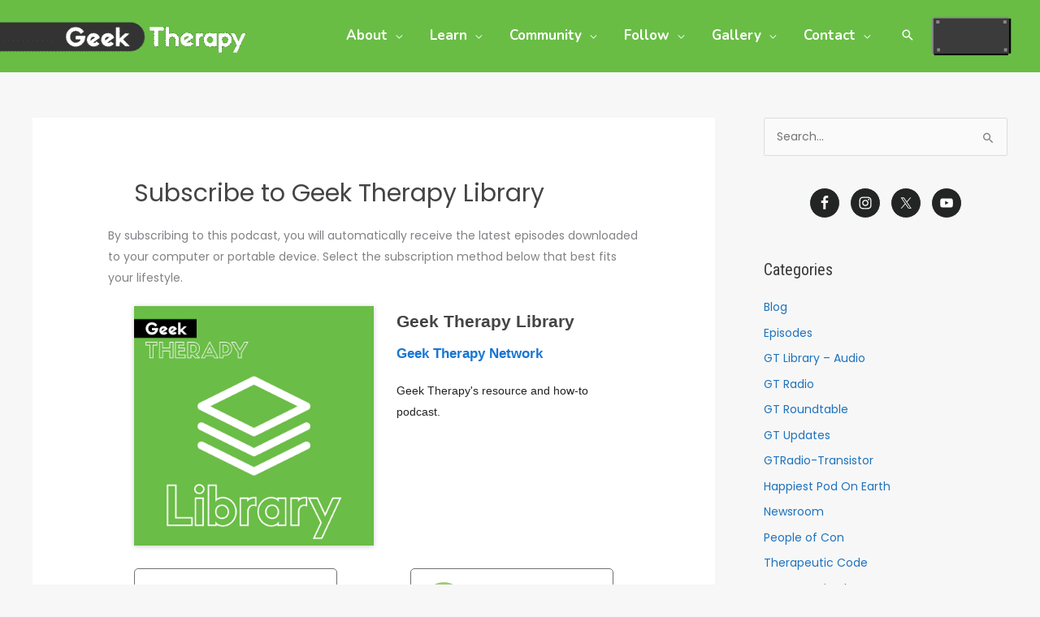

--- FILE ---
content_type: text/html; charset=UTF-8
request_url: https://geektherapy.org/subscribe-to-geek-therapy-library/
body_size: 32201
content:
<!DOCTYPE html>
<html lang="en-US">
<head>
<meta charset="UTF-8">
<meta name="viewport" content="width=device-width, initial-scale=1">
	<link rel="profile" href="https://gmpg.org/xfn/11"> 
	<meta name='robots' content='index, follow, max-image-preview:large, max-snippet:-1, max-video-preview:-1' />
<script id="cookieyes" type="text/javascript" src="https://cdn-cookieyes.com/client_data/8f8f36cd3b4ef872b1aa3f73/script.js"></script>
<!-- Google Tag Manager for WordPress by gtm4wp.com -->
<script data-cfasync="false" data-pagespeed-no-defer>
	var gtm4wp_datalayer_name = "dataLayer";
	var dataLayer = dataLayer || [];
</script>
<!-- End Google Tag Manager for WordPress by gtm4wp.com -->
	<!-- This site is optimized with the Yoast SEO plugin v26.7 - https://yoast.com/wordpress/plugins/seo/ -->
	<title>Subscribe to Geek Therapy Library - Geek Therapy</title>
<link data-rocket-preload as="style" href="https://fonts.googleapis.com/css?family=Poppins%3A400%2C500%7CRoboto%20Condensed%3A400%2C%7CNunito%3A700&#038;display=swap" rel="preload">
<link href="https://fonts.googleapis.com/css?family=Poppins%3A400%2C500%7CRoboto%20Condensed%3A400%2C%7CNunito%3A700&#038;display=swap" media="print" onload="this.media=&#039;all&#039;" rel="stylesheet">
<noscript><link rel="stylesheet" href="https://fonts.googleapis.com/css?family=Poppins%3A400%2C500%7CRoboto%20Condensed%3A400%2C%7CNunito%3A700&#038;display=swap"></noscript>
	<link rel="canonical" href="https://geektherapy.org/subscribe-to-geek-therapy-library/" />
	<meta property="og:locale" content="en_US" />
	<meta property="og:type" content="article" />
	<meta property="og:title" content="Subscribe to Geek Therapy Library - Geek Therapy" />
	<meta property="og:description" content="By subscribing to this podcast, you will automatically receive the latest episodes downloaded to your computer or portable device. Select the subscription method below that best fits your lifestyle. iOS (iPhone, iPad, and iPod) To subscribe, select the &#8220;Subscribe on iTunes&#8221; button above. Mac and Windows To subscribe, select the &#8220;Subscribe on iTunes&#8221; button above. [&hellip;]" />
	<meta property="og:url" content="https://geektherapy.org/subscribe-to-geek-therapy-library/" />
	<meta property="og:site_name" content="Geek Therapy" />
	<meta property="article:publisher" content="http://facebook.com/geektherapy" />
	<meta property="article:modified_time" content="2017-06-29T19:47:45+00:00" />
	<meta name="twitter:card" content="summary_large_image" />
	<meta name="twitter:site" content="@GeekTherapy" />
	<meta name="twitter:label1" content="Est. reading time" />
	<meta name="twitter:data1" content="1 minute" />
	<script type="application/ld+json" class="yoast-schema-graph">{"@context":"https://schema.org","@graph":[{"@type":"WebPage","@id":"https://geektherapy.org/subscribe-to-geek-therapy-library/","url":"https://geektherapy.org/subscribe-to-geek-therapy-library/","name":"Subscribe to Geek Therapy Library - Geek Therapy","isPartOf":{"@id":"https://geektherapy.org/#website"},"datePublished":"2017-06-29T19:43:27+00:00","dateModified":"2017-06-29T19:47:45+00:00","breadcrumb":{"@id":"https://geektherapy.org/subscribe-to-geek-therapy-library/#breadcrumb"},"inLanguage":"en-US","potentialAction":[{"@type":"ReadAction","target":["https://geektherapy.org/subscribe-to-geek-therapy-library/"]}]},{"@type":"BreadcrumbList","@id":"https://geektherapy.org/subscribe-to-geek-therapy-library/#breadcrumb","itemListElement":[{"@type":"ListItem","position":1,"name":"Home","item":"https://geektherapy.org/"},{"@type":"ListItem","position":2,"name":"Subscribe to Geek Therapy Library"}]},{"@type":"WebSite","@id":"https://geektherapy.org/#website","url":"https://geektherapy.org/","name":"Geek Therapy","description":"Geek Out. Do Good.","publisher":{"@id":"https://geektherapy.org/#organization"},"potentialAction":[{"@type":"SearchAction","target":{"@type":"EntryPoint","urlTemplate":"https://geektherapy.org/?s={search_term_string}"},"query-input":{"@type":"PropertyValueSpecification","valueRequired":true,"valueName":"search_term_string"}}],"inLanguage":"en-US"},{"@type":"Organization","@id":"https://geektherapy.org/#organization","name":"Geek Therapy","url":"https://geektherapy.org/","logo":{"@type":"ImageObject","inLanguage":"en-US","@id":"https://geektherapy.org/#/schema/logo/image/","url":"https://media.geektherapy.org/wp-content/uploads/2024/05/10123018/GT-logo-2021-new-header-retina.png","contentUrl":"https://media.geektherapy.org/wp-content/uploads/2024/05/10123018/GT-logo-2021-new-header-retina.png","width":1800,"height":420,"caption":"Geek Therapy"},"image":{"@id":"https://geektherapy.org/#/schema/logo/image/"},"sameAs":["http://facebook.com/geektherapy","https://x.com/GeekTherapy","http://instagram.com/geektherapy","https://www.linkedin.com/company/geek-therapy","http://youtube.com/geektherapy"]}]}</script>
	<!-- / Yoast SEO plugin. -->


<link rel='dns-prefetch' href='//stats.wp.com' />
<link rel='dns-prefetch' href='//fonts.googleapis.com' />
<link rel='dns-prefetch' href='//v0.wordpress.com' />
<link href='https://fonts.gstatic.com' crossorigin rel='preconnect' />
<link rel="alternate" title="oEmbed (JSON)" type="application/json+oembed" href="https://geektherapy.org/wp-json/oembed/1.0/embed?url=https%3A%2F%2Fgeektherapy.org%2Fsubscribe-to-geek-therapy-library%2F" />
<link rel="alternate" title="oEmbed (XML)" type="text/xml+oembed" href="https://geektherapy.org/wp-json/oembed/1.0/embed?url=https%3A%2F%2Fgeektherapy.org%2Fsubscribe-to-geek-therapy-library%2F&#038;format=xml" />
<style id='wp-img-auto-sizes-contain-inline-css'>
img:is([sizes=auto i],[sizes^="auto," i]){contain-intrinsic-size:3000px 1500px}
/*# sourceURL=wp-img-auto-sizes-contain-inline-css */
</style>
<link rel='stylesheet' id='atomic-blocks-fontawesome-css' href='https://geektherapy.org/wp-content/plugins/atomic-blocks/dist/assets/fontawesome/css/all.min.css?ver=1691249605' media='all' />
<link rel='stylesheet' id='genesis-blocks-style-css-css' href='https://geektherapy.org/wp-content/plugins/genesis-blocks/dist/style-blocks.build.css?ver=1764949854' media='all' />
<link rel='stylesheet' id='astra-theme-css-css' href='https://geektherapy.org/wp-content/themes/astra/assets/css/minified/frontend.min.css?ver=4.12.0' media='all' />
<style id='astra-theme-css-inline-css'>
.ast-no-sidebar .entry-content .alignfull {margin-left: calc( -50vw + 50%);margin-right: calc( -50vw + 50%);max-width: 100vw;width: 100vw;}.ast-no-sidebar .entry-content .alignwide {margin-left: calc(-41vw + 50%);margin-right: calc(-41vw + 50%);max-width: unset;width: unset;}.ast-no-sidebar .entry-content .alignfull .alignfull,.ast-no-sidebar .entry-content .alignfull .alignwide,.ast-no-sidebar .entry-content .alignwide .alignfull,.ast-no-sidebar .entry-content .alignwide .alignwide,.ast-no-sidebar .entry-content .wp-block-column .alignfull,.ast-no-sidebar .entry-content .wp-block-column .alignwide{width: 100%;margin-left: auto;margin-right: auto;}.wp-block-gallery,.blocks-gallery-grid {margin: 0;}.wp-block-separator {max-width: 100px;}.wp-block-separator.is-style-wide,.wp-block-separator.is-style-dots {max-width: none;}.entry-content .has-2-columns .wp-block-column:first-child {padding-right: 10px;}.entry-content .has-2-columns .wp-block-column:last-child {padding-left: 10px;}@media (max-width: 782px) {.entry-content .wp-block-columns .wp-block-column {flex-basis: 100%;}.entry-content .has-2-columns .wp-block-column:first-child {padding-right: 0;}.entry-content .has-2-columns .wp-block-column:last-child {padding-left: 0;}}body .entry-content .wp-block-latest-posts {margin-left: 0;}body .entry-content .wp-block-latest-posts li {list-style: none;}.ast-no-sidebar .ast-container .entry-content .wp-block-latest-posts {margin-left: 0;}.ast-header-break-point .entry-content .alignwide {margin-left: auto;margin-right: auto;}.entry-content .blocks-gallery-item img {margin-bottom: auto;}.wp-block-pullquote {border-top: 4px solid #555d66;border-bottom: 4px solid #555d66;color: #40464d;}:root{--ast-post-nav-space:0;--ast-container-default-xlg-padding:6.67em;--ast-container-default-lg-padding:5.67em;--ast-container-default-slg-padding:4.34em;--ast-container-default-md-padding:3.34em;--ast-container-default-sm-padding:6.67em;--ast-container-default-xs-padding:2.4em;--ast-container-default-xxs-padding:1.4em;--ast-code-block-background:#EEEEEE;--ast-comment-inputs-background:#FAFAFA;--ast-normal-container-width:1200px;--ast-narrow-container-width:750px;--ast-blog-title-font-weight:normal;--ast-blog-meta-weight:inherit;--ast-global-color-primary:var(--ast-global-color-5);--ast-global-color-secondary:var(--ast-global-color-4);--ast-global-color-alternate-background:var(--ast-global-color-7);--ast-global-color-subtle-background:var(--ast-global-color-6);--ast-bg-style-guide:var( --ast-global-color-secondary,--ast-global-color-5 );--ast-shadow-style-guide:0px 0px 4px 0 #00000057;--ast-global-dark-bg-style:#fff;--ast-global-dark-lfs:#fbfbfb;--ast-widget-bg-color:#fafafa;--ast-wc-container-head-bg-color:#fbfbfb;--ast-title-layout-bg:#eeeeee;--ast-search-border-color:#e7e7e7;--ast-lifter-hover-bg:#e6e6e6;--ast-gallery-block-color:#000;--srfm-color-input-label:var(--ast-global-color-2);}html{font-size:87.5%;}a,.page-title{color:#1e73be;}a:hover,a:focus{color:#191654;}body,button,input,select,textarea,.ast-button,.ast-custom-button{font-family:'Poppins',sans-serif;font-weight:400;font-size:14px;font-size:1rem;}blockquote{color:#000000;}h1,h2,h3,h4,h5,h6,.entry-content :where(h1,h2,h3,h4,h5,h6),.entry-content :where(h1,h2,h3,h4,h5,h6) a,.site-title,.site-title a{font-family:'Roboto Condensed',sans-serif;font-weight:400;text-transform:none;}.ast-site-identity .site-title a{color:var(--ast-global-color-2);}.site-title{font-size:35px;font-size:2.5rem;display:none;}header .custom-logo-link img{max-width:393px;width:393px;}.astra-logo-svg{width:393px;}.site-header .site-description{font-size:15px;font-size:1.0714285714286rem;display:none;}.entry-title{font-size:30px;font-size:2.1428571428571rem;}.archive .ast-article-post .ast-article-inner,.blog .ast-article-post .ast-article-inner,.archive .ast-article-post .ast-article-inner:hover,.blog .ast-article-post .ast-article-inner:hover{overflow:hidden;}h1,.entry-content :where(h1),.entry-content :where(h1) a{font-size:70px;font-size:5rem;font-family:'Roboto Condensed',sans-serif;line-height:1.4em;text-transform:none;}h2,.entry-content :where(h2),.entry-content :where(h2) a{font-size:44px;font-size:3.1428571428571rem;font-family:'Roboto Condensed',sans-serif;line-height:1.3em;text-transform:none;}h3,.entry-content :where(h3),.entry-content :where(h3) a{font-size:24px;font-size:1.7142857142857rem;font-weight:400;font-family:'Roboto Condensed',sans-serif;line-height:1.3em;text-transform:none;}h4,.entry-content :where(h4),.entry-content :where(h4) a{font-size:20px;font-size:1.4285714285714rem;line-height:1.2em;font-weight:400;font-family:'Poppins',sans-serif;text-transform:none;}h5,.entry-content :where(h5),.entry-content :where(h5) a{font-size:15px;font-size:1.0714285714286rem;line-height:1.2em;font-weight:400;font-family:'Poppins',sans-serif;text-transform:none;}h6,.entry-content :where(h6),.entry-content :where(h6) a{font-size:15px;font-size:1.0714285714286rem;line-height:1.25em;font-weight:500;font-family:'Poppins',sans-serif;text-transform:none;}::selection{background-color:#69bd45;color:#000000;}body,h1,h2,h3,h4,h5,h6,.entry-title a,.entry-content :where(h1,h2,h3,h4,h5,h6),.entry-content :where(h1,h2,h3,h4,h5,h6) a{color:#3a3b3a;}.tagcloud a:hover,.tagcloud a:focus,.tagcloud a.current-item{color:#ffffff;border-color:#1e73be;background-color:#1e73be;}input:focus,input[type="text"]:focus,input[type="email"]:focus,input[type="url"]:focus,input[type="password"]:focus,input[type="reset"]:focus,input[type="search"]:focus,textarea:focus{border-color:#1e73be;}input[type="radio"]:checked,input[type=reset],input[type="checkbox"]:checked,input[type="checkbox"]:hover:checked,input[type="checkbox"]:focus:checked,input[type=range]::-webkit-slider-thumb{border-color:#1e73be;background-color:#1e73be;box-shadow:none;}.site-footer a:hover + .post-count,.site-footer a:focus + .post-count{background:#1e73be;border-color:#1e73be;}.single .nav-links .nav-previous,.single .nav-links .nav-next{color:#1e73be;}.entry-meta,.entry-meta *{line-height:1.45;color:#1e73be;}.entry-meta a:not(.ast-button):hover,.entry-meta a:not(.ast-button):hover *,.entry-meta a:not(.ast-button):focus,.entry-meta a:not(.ast-button):focus *,.page-links > .page-link,.page-links .page-link:hover,.post-navigation a:hover{color:#191654;}#cat option,.secondary .calendar_wrap thead a,.secondary .calendar_wrap thead a:visited{color:#1e73be;}.secondary .calendar_wrap #today,.ast-progress-val span{background:#1e73be;}.secondary a:hover + .post-count,.secondary a:focus + .post-count{background:#1e73be;border-color:#1e73be;}.calendar_wrap #today > a{color:#ffffff;}.page-links .page-link,.single .post-navigation a{color:#1e73be;}.ast-search-menu-icon .search-form button.search-submit{padding:0 4px;}.ast-search-menu-icon form.search-form{padding-right:0;}.ast-search-menu-icon.slide-search input.search-field{width:0;}.ast-header-search .ast-search-menu-icon.ast-dropdown-active .search-form,.ast-header-search .ast-search-menu-icon.ast-dropdown-active .search-field:focus{transition:all 0.2s;}.search-form input.search-field:focus{outline:none;}.widget-title,.widget .wp-block-heading{font-size:20px;font-size:1.4285714285714rem;color:#3a3b3a;}.single .ast-author-details .author-title{color:#191654;}#secondary,#secondary button,#secondary input,#secondary select,#secondary textarea{font-size:14px;font-size:1rem;}.ast-search-menu-icon.slide-search a:focus-visible:focus-visible,.astra-search-icon:focus-visible,#close:focus-visible,a:focus-visible,.ast-menu-toggle:focus-visible,.site .skip-link:focus-visible,.wp-block-loginout input:focus-visible,.wp-block-search.wp-block-search__button-inside .wp-block-search__inside-wrapper,.ast-header-navigation-arrow:focus-visible,.ast-orders-table__row .ast-orders-table__cell:focus-visible,a#ast-apply-coupon:focus-visible,#ast-apply-coupon:focus-visible,#close:focus-visible,.button.search-submit:focus-visible,#search_submit:focus,.normal-search:focus-visible,.ast-header-account-wrap:focus-visible,.astra-cart-drawer-close:focus,.ast-single-variation:focus,.ast-button:focus,.ast-builder-button-wrap:has(.ast-custom-button-link:focus),.ast-builder-button-wrap .ast-custom-button-link:focus{outline-style:dotted;outline-color:inherit;outline-width:thin;}input:focus,input[type="text"]:focus,input[type="email"]:focus,input[type="url"]:focus,input[type="password"]:focus,input[type="reset"]:focus,input[type="search"]:focus,input[type="number"]:focus,textarea:focus,.wp-block-search__input:focus,[data-section="section-header-mobile-trigger"] .ast-button-wrap .ast-mobile-menu-trigger-minimal:focus,.ast-mobile-popup-drawer.active .menu-toggle-close:focus,#ast-scroll-top:focus,#coupon_code:focus,#ast-coupon-code:focus{border-style:dotted;border-color:inherit;border-width:thin;}input{outline:none;}.site-logo-img img{ transition:all 0.2s linear;}body .ast-oembed-container *{position:absolute;top:0;width:100%;height:100%;left:0;}body .wp-block-embed-pocket-casts .ast-oembed-container *{position:unset;}.ast-single-post-featured-section + article {margin-top: 2em;}.site-content .ast-single-post-featured-section img {width: 100%;overflow: hidden;object-fit: cover;}.site > .ast-single-related-posts-container {margin-top: 0;}@media (min-width: 922px) {.ast-desktop .ast-container--narrow {max-width: var(--ast-narrow-container-width);margin: 0 auto;}}#secondary {margin: 4em 0 2.5em;word-break: break-word;line-height: 2;}#secondary li {margin-bottom: 0.25em;}#secondary li:last-child {margin-bottom: 0;}@media (max-width: 768px) {.js_active .ast-plain-container.ast-single-post #secondary {margin-top: 1.5em;}}.ast-separate-container.ast-two-container #secondary .widget {background-color: #fff;padding: 2em;margin-bottom: 2em;}@media (min-width: 993px) {.ast-left-sidebar #secondary {padding-right: 60px;}.ast-right-sidebar #secondary {padding-left: 60px;}}@media (max-width: 993px) {.ast-right-sidebar #secondary {padding-left: 30px;}.ast-left-sidebar #secondary {padding-right: 30px;}}@media (max-width:921.9px){#ast-desktop-header{display:none;}}@media (min-width:922px){#ast-mobile-header{display:none;}}.wp-block-buttons.aligncenter{justify-content:center;}@media (max-width:782px){.entry-content .wp-block-columns .wp-block-column{margin-left:0px;}}.wp-block-image.aligncenter{margin-left:auto;margin-right:auto;}.wp-block-table.aligncenter{margin-left:auto;margin-right:auto;}.wp-block-buttons .wp-block-button.is-style-outline .wp-block-button__link.wp-element-button,.ast-outline-button,.wp-block-uagb-buttons-child .uagb-buttons-repeater.ast-outline-button{border-color:#69bd45;border-top-width:2px;border-right-width:2px;border-bottom-width:2px;border-left-width:2px;font-family:'Poppins',sans-serif;font-weight:400;font-size:15px;font-size:1.0714285714286rem;line-height:1em;border-top-left-radius:42px;border-top-right-radius:42px;border-bottom-right-radius:42px;border-bottom-left-radius:42px;}.wp-block-button.is-style-outline .wp-block-button__link:hover,.wp-block-buttons .wp-block-button.is-style-outline .wp-block-button__link:focus,.wp-block-buttons .wp-block-button.is-style-outline > .wp-block-button__link:not(.has-text-color):hover,.wp-block-buttons .wp-block-button.wp-block-button__link.is-style-outline:not(.has-text-color):hover,.ast-outline-button:hover,.ast-outline-button:focus,.wp-block-uagb-buttons-child .uagb-buttons-repeater.ast-outline-button:hover,.wp-block-uagb-buttons-child .uagb-buttons-repeater.ast-outline-button:focus{background-color:#191654;}.wp-block-button .wp-block-button__link.wp-element-button.is-style-outline:not(.has-background),.wp-block-button.is-style-outline>.wp-block-button__link.wp-element-button:not(.has-background),.ast-outline-button{background-color:#69bd45;}@media (max-width:544px){.wp-block-buttons .wp-block-button.is-style-outline .wp-block-button__link.wp-element-button,.ast-outline-button,.wp-block-uagb-buttons-child .uagb-buttons-repeater.ast-outline-button{font-size:14px;font-size:1rem;}}.entry-content[data-ast-blocks-layout] > figure{margin-bottom:1em;}.elementor-widget-container .elementor-loop-container .e-loop-item[data-elementor-type="loop-item"]{width:100%;}@media (max-width:921px){.ast-left-sidebar #content > .ast-container{display:flex;flex-direction:column-reverse;width:100%;}.ast-separate-container .ast-article-post,.ast-separate-container .ast-article-single{padding:1.5em 2.14em;}.ast-author-box img.avatar{margin:20px 0 0 0;}}@media (max-width:921px){#secondary.secondary{padding-top:0;}.ast-separate-container.ast-right-sidebar #secondary{padding-left:1em;padding-right:1em;}.ast-separate-container.ast-two-container #secondary{padding-left:0;padding-right:0;}.ast-page-builder-template .entry-header #secondary,.ast-page-builder-template #secondary{margin-top:1.5em;}}@media (max-width:921px){.ast-right-sidebar #primary{padding-right:0;}.ast-page-builder-template.ast-left-sidebar #secondary,.ast-page-builder-template.ast-right-sidebar #secondary{padding-right:20px;padding-left:20px;}.ast-right-sidebar #secondary,.ast-left-sidebar #primary{padding-left:0;}.ast-left-sidebar #secondary{padding-right:0;}}@media (min-width:922px){.ast-separate-container.ast-right-sidebar #primary,.ast-separate-container.ast-left-sidebar #primary{border:0;}.search-no-results.ast-separate-container #primary{margin-bottom:4em;}}@media (min-width:922px){.ast-right-sidebar #primary{border-right:1px solid var(--ast-border-color);}.ast-left-sidebar #primary{border-left:1px solid var(--ast-border-color);}.ast-right-sidebar #secondary{border-left:1px solid var(--ast-border-color);margin-left:-1px;}.ast-left-sidebar #secondary{border-right:1px solid var(--ast-border-color);margin-right:-1px;}.ast-separate-container.ast-two-container.ast-right-sidebar #secondary{padding-left:30px;padding-right:0;}.ast-separate-container.ast-two-container.ast-left-sidebar #secondary{padding-right:30px;padding-left:0;}.ast-separate-container.ast-right-sidebar #secondary,.ast-separate-container.ast-left-sidebar #secondary{border:0;margin-left:auto;margin-right:auto;}.ast-separate-container.ast-two-container #secondary .widget:last-child{margin-bottom:0;}}.elementor-widget-button .elementor-button{border-style:solid;text-decoration:none;border-top-width:0;border-right-width:0;border-left-width:0;border-bottom-width:0;}body .elementor-button.elementor-size-sm,body .elementor-button.elementor-size-xs,body .elementor-button.elementor-size-md,body .elementor-button.elementor-size-lg,body .elementor-button.elementor-size-xl,body .elementor-button{border-top-left-radius:42px;border-top-right-radius:42px;border-bottom-right-radius:42px;border-bottom-left-radius:42px;padding-top:15px;padding-right:24px;padding-bottom:15px;padding-left:24px;}.elementor-widget-button .elementor-button{border-color:#69bd45;background-color:#69bd45;}.elementor-widget-button .elementor-button:hover,.elementor-widget-button .elementor-button:focus{color:#ffffff;background-color:#191654;border-color:#191654;}.wp-block-button .wp-block-button__link ,.elementor-widget-button .elementor-button,.elementor-widget-button .elementor-button:visited{color:#ffffff;}.elementor-widget-button .elementor-button{font-family:'Poppins',sans-serif;font-weight:400;font-size:15px;font-size:1.0714285714286rem;line-height:1em;text-transform:uppercase;}body .elementor-button.elementor-size-sm,body .elementor-button.elementor-size-xs,body .elementor-button.elementor-size-md,body .elementor-button.elementor-size-lg,body .elementor-button.elementor-size-xl,body .elementor-button{font-size:15px;font-size:1.0714285714286rem;}.wp-block-button .wp-block-button__link:hover,.wp-block-button .wp-block-button__link:focus{color:#ffffff;background-color:#191654;border-color:#191654;}.elementor-widget-heading h1.elementor-heading-title{line-height:1.4em;}.elementor-widget-heading h2.elementor-heading-title{line-height:1.3em;}.elementor-widget-heading h3.elementor-heading-title{line-height:1.3em;}.elementor-widget-heading h4.elementor-heading-title{line-height:1.2em;}.elementor-widget-heading h5.elementor-heading-title{line-height:1.2em;}.elementor-widget-heading h6.elementor-heading-title{line-height:1.25em;}.wp-block-button .wp-block-button__link{border-top-width:0;border-right-width:0;border-left-width:0;border-bottom-width:0;border-color:#69bd45;background-color:#69bd45;color:#ffffff;font-family:'Poppins',sans-serif;font-weight:400;line-height:1em;text-transform:uppercase;font-size:15px;font-size:1.0714285714286rem;border-top-left-radius:42px;border-top-right-radius:42px;border-bottom-right-radius:42px;border-bottom-left-radius:42px;padding-top:15px;padding-right:24px;padding-bottom:15px;padding-left:24px;}@media (max-width:544px){.wp-block-button .wp-block-button__link{font-size:14px;font-size:1rem;}}.menu-toggle,button,.ast-button,.ast-custom-button,.button,input#submit,input[type="button"],input[type="submit"],input[type="reset"]{border-style:solid;border-top-width:0;border-right-width:0;border-left-width:0;border-bottom-width:0;color:#ffffff;border-color:#69bd45;background-color:#69bd45;padding-top:15px;padding-right:24px;padding-bottom:15px;padding-left:24px;font-family:'Poppins',sans-serif;font-weight:400;font-size:15px;font-size:1.0714285714286rem;line-height:1em;text-transform:uppercase;border-top-left-radius:42px;border-top-right-radius:42px;border-bottom-right-radius:42px;border-bottom-left-radius:42px;}button:focus,.menu-toggle:hover,button:hover,.ast-button:hover,.ast-custom-button:hover .button:hover,.ast-custom-button:hover ,input[type=reset]:hover,input[type=reset]:focus,input#submit:hover,input#submit:focus,input[type="button"]:hover,input[type="button"]:focus,input[type="submit"]:hover,input[type="submit"]:focus{color:#ffffff;background-color:#191654;border-color:#191654;}@media (max-width:544px){.menu-toggle,button,.ast-button,.ast-custom-button,.button,input#submit,input[type="button"],input[type="submit"],input[type="reset"]{font-size:14px;font-size:1rem;}}@media (max-width:921px){.ast-mobile-header-stack .main-header-bar .ast-search-menu-icon{display:inline-block;}.ast-header-break-point.ast-header-custom-item-outside .ast-mobile-header-stack .main-header-bar .ast-search-icon{margin:0;}.ast-comment-avatar-wrap img{max-width:2.5em;}.ast-comment-meta{padding:0 1.8888em 1.3333em;}.ast-separate-container .ast-comment-list li.depth-1{padding:1.5em 2.14em;}.ast-separate-container .comment-respond{padding:2em 2.14em;}}@media (min-width:544px){.ast-container{max-width:100%;}}@media (max-width:544px){.ast-separate-container .ast-article-post,.ast-separate-container .ast-article-single,.ast-separate-container .comments-title,.ast-separate-container .ast-archive-description{padding:1.5em 1em;}.ast-separate-container #content .ast-container{padding-left:0.54em;padding-right:0.54em;}.ast-separate-container .ast-comment-list .bypostauthor{padding:.5em;}.ast-search-menu-icon.ast-dropdown-active .search-field{width:170px;}.menu-toggle,button,.ast-button,.button,input#submit,input[type="button"],input[type="submit"],input[type="reset"]{font-size:14px;font-size:1rem;}.ast-separate-container #secondary{padding-top:0;}.ast-separate-container.ast-two-container #secondary .widget{margin-bottom:1.5em;padding-left:1em;padding-right:1em;}} #ast-mobile-header .ast-site-header-cart-li a{pointer-events:none;}body,.ast-separate-container{background-color:#f7f7f7;background-image:none;}.ast-no-sidebar.ast-separate-container .entry-content .alignfull {margin-left: -6.67em;margin-right: -6.67em;width: auto;}@media (max-width: 1200px) {.ast-no-sidebar.ast-separate-container .entry-content .alignfull {margin-left: -2.4em;margin-right: -2.4em;}}@media (max-width: 768px) {.ast-no-sidebar.ast-separate-container .entry-content .alignfull {margin-left: -2.14em;margin-right: -2.14em;}}@media (max-width: 544px) {.ast-no-sidebar.ast-separate-container .entry-content .alignfull {margin-left: -1em;margin-right: -1em;}}.ast-no-sidebar.ast-separate-container .entry-content .alignwide {margin-left: -20px;margin-right: -20px;}.ast-no-sidebar.ast-separate-container .entry-content .wp-block-column .alignfull,.ast-no-sidebar.ast-separate-container .entry-content .wp-block-column .alignwide {margin-left: auto;margin-right: auto;width: 100%;}@media (max-width:921px){.site-title{display:none;}.site-header .site-description{display:none;}h1,.entry-content :where(h1),.entry-content :where(h1) a{font-size:40px;}h2,.entry-content :where(h2),.entry-content :where(h2) a{font-size:32px;}h3,.entry-content :where(h3),.entry-content :where(h3) a{font-size:17px;}h4,.entry-content :where(h4),.entry-content :where(h4) a{font-size:17px;font-size:1.2142857142857rem;}}@media (max-width:544px){.widget-title{font-size:20px;font-size:1.4285714285714rem;}body,button,input,select,textarea,.ast-button,.ast-custom-button{font-size:14px;font-size:1rem;}#secondary,#secondary button,#secondary input,#secondary select,#secondary textarea{font-size:14px;font-size:1rem;}.site-title{display:none;}.site-header .site-description{display:none;}h1,.entry-content :where(h1),.entry-content :where(h1) a{font-size:45px;}h2,.entry-content :where(h2),.entry-content :where(h2) a{font-size:35px;}h3,.entry-content :where(h3),.entry-content :where(h3) a{font-size:17px;}h5,.entry-content :where(h5),.entry-content :where(h5) a{font-size:13px;font-size:0.92857142857143rem;}}@media (max-width:921px){html{font-size:79.8%;}}@media (max-width:544px){html{font-size:87.5%;}}@media (min-width:922px){.ast-container{max-width:1240px;}}@font-face {font-family: "Astra";src: url(https://geektherapy.org/wp-content/themes/astra/assets/fonts/astra.woff) format("woff"),url(https://geektherapy.org/wp-content/themes/astra/assets/fonts/astra.ttf) format("truetype"),url(https://geektherapy.org/wp-content/themes/astra/assets/fonts/astra.svg#astra) format("svg");font-weight: normal;font-style: normal;font-display: fallback;}@media (min-width:922px){.main-header-menu .sub-menu .menu-item.ast-left-align-sub-menu:hover > .sub-menu,.main-header-menu .sub-menu .menu-item.ast-left-align-sub-menu.focus > .sub-menu{margin-left:-2px;}}.site .comments-area{padding-bottom:3em;}.astra-icon-down_arrow::after {content: "\e900";font-family: Astra;}.astra-icon-close::after {content: "\e5cd";font-family: Astra;}.astra-icon-drag_handle::after {content: "\e25d";font-family: Astra;}.astra-icon-format_align_justify::after {content: "\e235";font-family: Astra;}.astra-icon-menu::after {content: "\e5d2";font-family: Astra;}.astra-icon-reorder::after {content: "\e8fe";font-family: Astra;}.astra-icon-search::after {content: "\e8b6";font-family: Astra;}.astra-icon-zoom_in::after {content: "\e56b";font-family: Astra;}.astra-icon-check-circle::after {content: "\e901";font-family: Astra;}.astra-icon-shopping-cart::after {content: "\f07a";font-family: Astra;}.astra-icon-shopping-bag::after {content: "\f290";font-family: Astra;}.astra-icon-shopping-basket::after {content: "\f291";font-family: Astra;}.astra-icon-circle-o::after {content: "\e903";font-family: Astra;}.astra-icon-certificate::after {content: "\e902";font-family: Astra;}blockquote {padding: 1.2em;}:root .has-ast-global-color-0-color{color:var(--ast-global-color-0);}:root .has-ast-global-color-0-background-color{background-color:var(--ast-global-color-0);}:root .wp-block-button .has-ast-global-color-0-color{color:var(--ast-global-color-0);}:root .wp-block-button .has-ast-global-color-0-background-color{background-color:var(--ast-global-color-0);}:root .has-ast-global-color-1-color{color:var(--ast-global-color-1);}:root .has-ast-global-color-1-background-color{background-color:var(--ast-global-color-1);}:root .wp-block-button .has-ast-global-color-1-color{color:var(--ast-global-color-1);}:root .wp-block-button .has-ast-global-color-1-background-color{background-color:var(--ast-global-color-1);}:root .has-ast-global-color-2-color{color:var(--ast-global-color-2);}:root .has-ast-global-color-2-background-color{background-color:var(--ast-global-color-2);}:root .wp-block-button .has-ast-global-color-2-color{color:var(--ast-global-color-2);}:root .wp-block-button .has-ast-global-color-2-background-color{background-color:var(--ast-global-color-2);}:root .has-ast-global-color-3-color{color:var(--ast-global-color-3);}:root .has-ast-global-color-3-background-color{background-color:var(--ast-global-color-3);}:root .wp-block-button .has-ast-global-color-3-color{color:var(--ast-global-color-3);}:root .wp-block-button .has-ast-global-color-3-background-color{background-color:var(--ast-global-color-3);}:root .has-ast-global-color-4-color{color:var(--ast-global-color-4);}:root .has-ast-global-color-4-background-color{background-color:var(--ast-global-color-4);}:root .wp-block-button .has-ast-global-color-4-color{color:var(--ast-global-color-4);}:root .wp-block-button .has-ast-global-color-4-background-color{background-color:var(--ast-global-color-4);}:root .has-ast-global-color-5-color{color:var(--ast-global-color-5);}:root .has-ast-global-color-5-background-color{background-color:var(--ast-global-color-5);}:root .wp-block-button .has-ast-global-color-5-color{color:var(--ast-global-color-5);}:root .wp-block-button .has-ast-global-color-5-background-color{background-color:var(--ast-global-color-5);}:root .has-ast-global-color-6-color{color:var(--ast-global-color-6);}:root .has-ast-global-color-6-background-color{background-color:var(--ast-global-color-6);}:root .wp-block-button .has-ast-global-color-6-color{color:var(--ast-global-color-6);}:root .wp-block-button .has-ast-global-color-6-background-color{background-color:var(--ast-global-color-6);}:root .has-ast-global-color-7-color{color:var(--ast-global-color-7);}:root .has-ast-global-color-7-background-color{background-color:var(--ast-global-color-7);}:root .wp-block-button .has-ast-global-color-7-color{color:var(--ast-global-color-7);}:root .wp-block-button .has-ast-global-color-7-background-color{background-color:var(--ast-global-color-7);}:root .has-ast-global-color-8-color{color:var(--ast-global-color-8);}:root .has-ast-global-color-8-background-color{background-color:var(--ast-global-color-8);}:root .wp-block-button .has-ast-global-color-8-color{color:var(--ast-global-color-8);}:root .wp-block-button .has-ast-global-color-8-background-color{background-color:var(--ast-global-color-8);}:root{--ast-global-color-0:#0170B9;--ast-global-color-1:#3a3a3a;--ast-global-color-2:#3a3a3a;--ast-global-color-3:#4B4F58;--ast-global-color-4:#F5F5F5;--ast-global-color-5:#FFFFFF;--ast-global-color-6:#E5E5E5;--ast-global-color-7:#424242;--ast-global-color-8:#000000;}:root {--ast-border-color : #dddddd;}.ast-single-entry-banner {-js-display: flex;display: flex;flex-direction: column;justify-content: center;text-align: center;position: relative;background: var(--ast-title-layout-bg);}.ast-single-entry-banner[data-banner-layout="layout-1"] {max-width: 1200px;background: inherit;padding: 20px 0;}.ast-single-entry-banner[data-banner-width-type="custom"] {margin: 0 auto;width: 100%;}.ast-single-entry-banner + .site-content .entry-header {margin-bottom: 0;}.site .ast-author-avatar {--ast-author-avatar-size: ;}a.ast-underline-text {text-decoration: underline;}.ast-container > .ast-terms-link {position: relative;display: block;}a.ast-button.ast-badge-tax {padding: 4px 8px;border-radius: 3px;font-size: inherit;}header.entry-header{text-align:left;}header.entry-header .entry-title{font-size:30px;font-size:2.1428571428571rem;}header.entry-header > *:not(:last-child){margin-bottom:10px;}@media (max-width:921px){header.entry-header{text-align:left;}}@media (max-width:544px){header.entry-header{text-align:left;}}.ast-archive-entry-banner {-js-display: flex;display: flex;flex-direction: column;justify-content: center;text-align: center;position: relative;background: var(--ast-title-layout-bg);}.ast-archive-entry-banner[data-banner-width-type="custom"] {margin: 0 auto;width: 100%;}.ast-archive-entry-banner[data-banner-layout="layout-1"] {background: inherit;padding: 20px 0;text-align: left;}body.archive .ast-archive-description{max-width:1200px;width:100%;text-align:left;padding-top:3em;padding-right:3em;padding-bottom:3em;padding-left:3em;}body.archive .ast-archive-description .ast-archive-title,body.archive .ast-archive-description .ast-archive-title *{font-size:40px;font-size:2.8571428571429rem;text-transform:capitalize;}body.archive .ast-archive-description > *:not(:last-child){margin-bottom:10px;}@media (max-width:921px){body.archive .ast-archive-description{text-align:left;}}@media (max-width:544px){body.archive .ast-archive-description{text-align:left;}}.ast-breadcrumbs .trail-browse,.ast-breadcrumbs .trail-items,.ast-breadcrumbs .trail-items li{display:inline-block;margin:0;padding:0;border:none;background:inherit;text-indent:0;text-decoration:none;}.ast-breadcrumbs .trail-browse{font-size:inherit;font-style:inherit;font-weight:inherit;color:inherit;}.ast-breadcrumbs .trail-items{list-style:none;}.trail-items li::after{padding:0 0.3em;content:"\00bb";}.trail-items li:last-of-type::after{display:none;}h1,h2,h3,h4,h5,h6,.entry-content :where(h1,h2,h3,h4,h5,h6){color:#3a3b3a;}@media (max-width:921px){.ast-builder-grid-row-container.ast-builder-grid-row-tablet-3-firstrow .ast-builder-grid-row > *:first-child,.ast-builder-grid-row-container.ast-builder-grid-row-tablet-3-lastrow .ast-builder-grid-row > *:last-child{grid-column:1 / -1;}}@media (max-width:544px){.ast-builder-grid-row-container.ast-builder-grid-row-mobile-3-firstrow .ast-builder-grid-row > *:first-child,.ast-builder-grid-row-container.ast-builder-grid-row-mobile-3-lastrow .ast-builder-grid-row > *:last-child{grid-column:1 / -1;}}.ast-builder-layout-element .ast-site-identity{margin-top:-47px;margin-bottom:-49px;margin-left:-48px;margin-right:-49px;}@media (max-width:921px){.ast-builder-layout-element .ast-site-identity{margin-top:0px;margin-bottom:0px;margin-left:-44px;margin-right:0px;}}@media (max-width:544px){.ast-builder-layout-element .ast-site-identity{margin-top:-35px;margin-bottom:-35px;margin-left:-84px;margin-right:-74px;}}.ast-builder-layout-element[data-section="title_tagline"]{display:flex;}@media (max-width:921px){.ast-header-break-point .ast-builder-layout-element[data-section="title_tagline"]{display:flex;}}@media (max-width:544px){.ast-header-break-point .ast-builder-layout-element[data-section="title_tagline"]{display:flex;}}.ast-builder-menu-1{font-family:'Nunito',sans-serif;font-weight:700;}.ast-builder-menu-1 .menu-item > .menu-link{font-size:17px;font-size:1.2142857142857rem;color:#ffffff;}.ast-builder-menu-1 .menu-item > .ast-menu-toggle{color:#ffffff;}.ast-builder-menu-1 .menu-item:hover > .menu-link,.ast-builder-menu-1 .inline-on-mobile .menu-item:hover > .ast-menu-toggle{color:#000000;}.ast-builder-menu-1 .menu-item:hover > .ast-menu-toggle{color:#000000;}.ast-builder-menu-1 .menu-item.current-menu-item > .menu-link,.ast-builder-menu-1 .inline-on-mobile .menu-item.current-menu-item > .ast-menu-toggle,.ast-builder-menu-1 .current-menu-ancestor > .menu-link{color:#000000;}.ast-builder-menu-1 .menu-item.current-menu-item > .ast-menu-toggle{color:#000000;}.ast-builder-menu-1 .sub-menu,.ast-builder-menu-1 .inline-on-mobile .sub-menu{border-top-width:1px;border-bottom-width:1px;border-right-width:1px;border-left-width:1px;border-color:#eaeaea;border-style:solid;}.ast-builder-menu-1 .sub-menu .sub-menu{top:-1px;}.ast-builder-menu-1 .main-header-menu > .menu-item > .sub-menu,.ast-builder-menu-1 .main-header-menu > .menu-item > .astra-full-megamenu-wrapper{margin-top:0px;}.ast-desktop .ast-builder-menu-1 .main-header-menu > .menu-item > .sub-menu:before,.ast-desktop .ast-builder-menu-1 .main-header-menu > .menu-item > .astra-full-megamenu-wrapper:before{height:calc( 0px + 1px + 5px );}.ast-builder-menu-1 .main-header-menu,.ast-builder-menu-1 .main-header-menu .sub-menu{background-color:#69bd45;background-image:none;}.ast-desktop .ast-builder-menu-1 .menu-item .sub-menu .menu-link{border-style:none;}@media (max-width:921px){.ast-header-break-point .ast-builder-menu-1 .main-header-menu .menu-item > .menu-link{padding-top:0px;padding-bottom:0px;padding-left:20px;padding-right:20px;}.ast-header-break-point .ast-builder-menu-1 .menu-item.menu-item-has-children > .ast-menu-toggle{top:0px;right:calc( 20px - 0.907em );}.ast-builder-menu-1 .inline-on-mobile .menu-item.menu-item-has-children > .ast-menu-toggle{right:-15px;}.ast-builder-menu-1 .menu-item-has-children > .menu-link:after{content:unset;}.ast-builder-menu-1 .main-header-menu > .menu-item > .sub-menu,.ast-builder-menu-1 .main-header-menu > .menu-item > .astra-full-megamenu-wrapper{margin-top:0;}}@media (max-width:544px){.ast-header-break-point .ast-builder-menu-1 .main-header-menu .menu-item > .menu-link{padding-top:0px;padding-bottom:0px;padding-left:15px;padding-right:15px;}.ast-header-break-point .ast-builder-menu-1 .menu-item.menu-item-has-children > .ast-menu-toggle{top:0px;right:calc( 15px - 0.907em );}.ast-builder-menu-1 .main-header-menu > .menu-item > .sub-menu,.ast-builder-menu-1 .main-header-menu > .menu-item > .astra-full-megamenu-wrapper{margin-top:0;}}.ast-builder-menu-1{display:flex;}@media (max-width:921px){.ast-header-break-point .ast-builder-menu-1{display:flex;}}@media (max-width:544px){.ast-header-break-point .ast-builder-menu-1{display:flex;}}.ast-desktop .ast-menu-hover-style-underline > .menu-item > .menu-link:before,.ast-desktop .ast-menu-hover-style-overline > .menu-item > .menu-link:before {content: "";position: absolute;width: 100%;right: 50%;height: 1px;background-color: transparent;transform: scale(0,0) translate(-50%,0);transition: transform .3s ease-in-out,color .0s ease-in-out;}.ast-desktop .ast-menu-hover-style-underline > .menu-item:hover > .menu-link:before,.ast-desktop .ast-menu-hover-style-overline > .menu-item:hover > .menu-link:before {width: calc(100% - 1.2em);background-color: currentColor;transform: scale(1,1) translate(50%,0);}.ast-desktop .ast-menu-hover-style-underline > .menu-item > .menu-link:before {bottom: 0;}.ast-desktop .ast-menu-hover-style-overline > .menu-item > .menu-link:before {top: 0;}.ast-desktop .ast-menu-hover-style-zoom > .menu-item > .menu-link:hover {transition: all .3s ease;transform: scale(1.2);}.ast-builder-html-element img.alignnone{display:inline-block;}.ast-builder-html-element p:first-child{margin-top:0;}.ast-builder-html-element p:last-child{margin-bottom:0;}.ast-header-break-point .main-header-bar .ast-builder-html-element{line-height:1.85714285714286;}.ast-header-html-2 .ast-builder-html-element{font-size:15px;font-size:1.0714285714286rem;}.ast-header-html-2{font-size:15px;font-size:1.0714285714286rem;}.ast-header-html-2{display:flex;}@media (max-width:921px){.ast-header-break-point .ast-header-html-2{display:flex;}}@media (max-width:544px){.ast-header-break-point .ast-header-html-2{display:flex;}}.main-header-bar .main-header-bar-navigation .ast-search-icon {display: block;z-index: 4;position: relative;}.ast-search-icon .ast-icon {z-index: 4;}.ast-search-icon {z-index: 4;position: relative;line-height: normal;}.main-header-bar .ast-search-menu-icon .search-form {background-color: #ffffff;}.ast-search-menu-icon.ast-dropdown-active.slide-search .search-form {visibility: visible;opacity: 1;}.ast-search-menu-icon .search-form {border: 1px solid var(--ast-search-border-color);line-height: normal;padding: 0 3em 0 0;border-radius: 2px;display: inline-block;-webkit-backface-visibility: hidden;backface-visibility: hidden;position: relative;color: inherit;background-color: #fff;}.ast-search-menu-icon .astra-search-icon {-js-display: flex;display: flex;line-height: normal;}.ast-search-menu-icon .astra-search-icon:focus {outline: none;}.ast-search-menu-icon .search-field {border: none;background-color: transparent;transition: all .3s;border-radius: inherit;color: inherit;font-size: inherit;width: 0;color: #757575;}.ast-search-menu-icon .search-submit {display: none;background: none;border: none;font-size: 1.3em;color: #757575;}.ast-search-menu-icon.ast-dropdown-active {visibility: visible;opacity: 1;position: relative;}.ast-search-menu-icon.ast-dropdown-active .search-field,.ast-dropdown-active.ast-search-menu-icon.slide-search input.search-field {width: 235px;}.ast-header-search .ast-search-menu-icon.slide-search .search-form,.ast-header-search .ast-search-menu-icon.ast-inline-search .search-form {-js-display: flex;display: flex;align-items: center;}.ast-search-menu-icon.ast-inline-search .search-field {width : 100%;padding : 0.60em;padding-right : 5.5em;transition: all 0.2s;}.site-header-section-left .ast-search-menu-icon.slide-search .search-form {padding-left: 2em;padding-right: unset;left: -1em;right: unset;}.site-header-section-left .ast-search-menu-icon.slide-search .search-form .search-field {margin-right: unset;}.ast-search-menu-icon.slide-search .search-form {-webkit-backface-visibility: visible;backface-visibility: visible;visibility: hidden;opacity: 0;transition: all .2s;position: absolute;z-index: 3;right: -1em;top: 50%;transform: translateY(-50%);}.ast-header-search .ast-search-menu-icon .search-form .search-field:-ms-input-placeholder,.ast-header-search .ast-search-menu-icon .search-form .search-field:-ms-input-placeholder{opacity:0.5;}.ast-header-search .ast-search-menu-icon.slide-search .search-form,.ast-header-search .ast-search-menu-icon.ast-inline-search .search-form{-js-display:flex;display:flex;align-items:center;}.ast-builder-layout-element.ast-header-search{height:auto;}.ast-header-search .astra-search-icon{color:#ffffff;font-size:18px;}.ast-header-search .search-field::placeholder,.ast-header-search .ast-icon{color:#ffffff;}@media (max-width:921px){.ast-header-search .astra-search-icon{font-size:18px;}}@media (max-width:544px){.ast-header-search .astra-search-icon{font-size:18px;}}.ast-header-search{display:flex;}@media (max-width:921px){.ast-header-break-point .ast-header-search{display:flex;}}@media (max-width:544px){.ast-header-break-point .ast-header-search{display:flex;}}.ast-footer-copyright{text-align:left;}.ast-footer-copyright.site-footer-focus-item {color:#3a3b3a;}@media (max-width:921px){.ast-footer-copyright{text-align:left;}}@media (max-width:544px){.ast-footer-copyright{text-align:center;}}.ast-footer-copyright.ast-builder-layout-element{display:flex;}@media (max-width:921px){.ast-header-break-point .ast-footer-copyright.ast-builder-layout-element{display:flex;}}@media (max-width:544px){.ast-header-break-point .ast-footer-copyright.ast-builder-layout-element{display:flex;}}.site-above-footer-wrap{padding-top:20px;padding-bottom:20px;}.site-above-footer-wrap[data-section="section-above-footer-builder"]{min-height:60px;}.site-above-footer-wrap[data-section="section-above-footer-builder"] .ast-builder-grid-row{max-width:1200px;min-height:60px;margin-left:auto;margin-right:auto;}.site-above-footer-wrap[data-section="section-above-footer-builder"] .ast-builder-grid-row,.site-above-footer-wrap[data-section="section-above-footer-builder"] .site-footer-section{align-items:flex-start;}.site-above-footer-wrap[data-section="section-above-footer-builder"].ast-footer-row-inline .site-footer-section{display:flex;margin-bottom:0;}.ast-builder-grid-row-full .ast-builder-grid-row{grid-template-columns:1fr;}@media (max-width:921px){.site-above-footer-wrap[data-section="section-above-footer-builder"].ast-footer-row-tablet-inline .site-footer-section{display:flex;margin-bottom:0;}.site-above-footer-wrap[data-section="section-above-footer-builder"].ast-footer-row-tablet-stack .site-footer-section{display:block;margin-bottom:10px;}.ast-builder-grid-row-container.ast-builder-grid-row-tablet-full .ast-builder-grid-row{grid-template-columns:1fr;}}@media (max-width:544px){.site-above-footer-wrap[data-section="section-above-footer-builder"].ast-footer-row-mobile-inline .site-footer-section{display:flex;margin-bottom:0;}.site-above-footer-wrap[data-section="section-above-footer-builder"].ast-footer-row-mobile-stack .site-footer-section{display:block;margin-bottom:10px;}.ast-builder-grid-row-container.ast-builder-grid-row-mobile-full .ast-builder-grid-row{grid-template-columns:1fr;}}.site-above-footer-wrap[data-section="section-above-footer-builder"]{display:grid;}@media (max-width:921px){.ast-header-break-point .site-above-footer-wrap[data-section="section-above-footer-builder"]{display:grid;}}@media (max-width:544px){.ast-header-break-point .site-above-footer-wrap[data-section="section-above-footer-builder"]{display:grid;}}.site-footer{background-color:#f7f7f7;background-image:none;}.footer-widget-area[data-section="sidebar-widgets-footer-widget-1"] .footer-widget-area-inner{text-align:left;}@media (max-width:921px){.footer-widget-area[data-section="sidebar-widgets-footer-widget-1"] .footer-widget-area-inner{text-align:left;}}@media (max-width:544px){.footer-widget-area[data-section="sidebar-widgets-footer-widget-1"] .footer-widget-area-inner{text-align:left;}}.footer-widget-area[data-section="sidebar-widgets-footer-widget-5"] .footer-widget-area-inner{text-align:left;}@media (max-width:921px){.footer-widget-area[data-section="sidebar-widgets-footer-widget-5"] .footer-widget-area-inner{text-align:center;}}@media (max-width:544px){.footer-widget-area[data-section="sidebar-widgets-footer-widget-5"] .footer-widget-area-inner{text-align:center;}}.footer-widget-area[data-section="sidebar-widgets-footer-widget-1"] .footer-widget-area-inner{color:#3a3b3a;}.footer-widget-area[data-section="sidebar-widgets-footer-widget-1"]{display:block;}@media (max-width:921px){.ast-header-break-point .footer-widget-area[data-section="sidebar-widgets-footer-widget-1"]{display:block;}}@media (max-width:544px){.ast-header-break-point .footer-widget-area[data-section="sidebar-widgets-footer-widget-1"]{display:block;}}.footer-widget-area[data-section="sidebar-widgets-footer-widget-5"]{display:block;}@media (max-width:921px){.ast-header-break-point .footer-widget-area[data-section="sidebar-widgets-footer-widget-5"]{display:block;}}@media (max-width:544px){.ast-header-break-point .footer-widget-area[data-section="sidebar-widgets-footer-widget-5"]{display:block;}}.elementor-posts-container [CLASS*="ast-width-"]{width:100%;}.elementor-template-full-width .ast-container{display:block;}.elementor-screen-only,.screen-reader-text,.screen-reader-text span,.ui-helper-hidden-accessible{top:0 !important;}@media (max-width:544px){.elementor-element .elementor-wc-products .woocommerce[class*="columns-"] ul.products li.product{width:auto;margin:0;}.elementor-element .woocommerce .woocommerce-result-count{float:none;}}.ast-desktop .ast-mega-menu-enabled .ast-builder-menu-1 div:not( .astra-full-megamenu-wrapper) .sub-menu,.ast-builder-menu-1 .inline-on-mobile .sub-menu,.ast-desktop .ast-builder-menu-1 .astra-full-megamenu-wrapper,.ast-desktop .ast-builder-menu-1 .menu-item .sub-menu{box-shadow:0px 4px 10px -2px rgba(0,0,0,0.1);}.ast-desktop .ast-mobile-popup-drawer.active .ast-mobile-popup-inner{max-width:35%;}@media (max-width:921px){.ast-mobile-popup-drawer.active .ast-mobile-popup-inner{max-width:90%;}}@media (max-width:544px){.ast-mobile-popup-drawer.active .ast-mobile-popup-inner{max-width:90%;}}.ast-header-break-point .main-header-bar{border-bottom-width:0px;border-bottom-color:#e5e5e5;}@media (min-width:922px){.main-header-bar{border-bottom-width:0px;border-bottom-color:#e5e5e5;}}@media (min-width:922px){#primary{width:70%;}#secondary{width:30%;}}.ast-flex{-webkit-align-content:center;-ms-flex-line-pack:center;align-content:center;-webkit-box-align:center;-webkit-align-items:center;-moz-box-align:center;-ms-flex-align:center;align-items:center;}.main-header-bar{padding:1em 0;}.ast-site-identity{padding:0;}.header-main-layout-1 .ast-flex.main-header-container,.header-main-layout-3 .ast-flex.main-header-container{-webkit-align-content:center;-ms-flex-line-pack:center;align-content:center;-webkit-box-align:center;-webkit-align-items:center;-moz-box-align:center;-ms-flex-align:center;align-items:center;}.header-main-layout-1 .ast-flex.main-header-container,.header-main-layout-3 .ast-flex.main-header-container{-webkit-align-content:center;-ms-flex-line-pack:center;align-content:center;-webkit-box-align:center;-webkit-align-items:center;-moz-box-align:center;-ms-flex-align:center;align-items:center;}.main-header-menu .sub-menu .menu-item.menu-item-has-children > .menu-link:after{position:absolute;right:1em;top:50%;transform:translate(0,-50%) rotate(270deg);}.ast-header-break-point .main-header-bar .main-header-bar-navigation .page_item_has_children > .ast-menu-toggle::before,.ast-header-break-point .main-header-bar .main-header-bar-navigation .menu-item-has-children > .ast-menu-toggle::before,.ast-mobile-popup-drawer .main-header-bar-navigation .menu-item-has-children>.ast-menu-toggle::before,.ast-header-break-point .ast-mobile-header-wrap .main-header-bar-navigation .menu-item-has-children > .ast-menu-toggle::before{font-weight:bold;content:"\e900";font-family:Astra;text-decoration:inherit;display:inline-block;}.ast-header-break-point .main-navigation ul.sub-menu .menu-item .menu-link:before{content:"\e900";font-family:Astra;font-size:.65em;text-decoration:inherit;display:inline-block;transform:translate(0,-2px) rotateZ(270deg);margin-right:5px;}.widget_search .search-form:after{font-family:Astra;font-size:1.2em;font-weight:normal;content:"\e8b6";position:absolute;top:50%;right:15px;transform:translate(0,-50%);}.astra-search-icon::before{content:"\e8b6";font-family:Astra;font-style:normal;font-weight:normal;text-decoration:inherit;text-align:center;-webkit-font-smoothing:antialiased;-moz-osx-font-smoothing:grayscale;z-index:3;}.main-header-bar .main-header-bar-navigation .page_item_has_children > a:after,.main-header-bar .main-header-bar-navigation .menu-item-has-children > a:after,.menu-item-has-children .ast-header-navigation-arrow:after{content:"\e900";display:inline-block;font-family:Astra;font-size:.6rem;font-weight:bold;text-rendering:auto;-webkit-font-smoothing:antialiased;-moz-osx-font-smoothing:grayscale;margin-left:10px;line-height:normal;}.menu-item-has-children .sub-menu .ast-header-navigation-arrow:after{margin-left:0;}.ast-mobile-popup-drawer .main-header-bar-navigation .ast-submenu-expanded>.ast-menu-toggle::before{transform:rotateX(180deg);}.ast-header-break-point .main-header-bar-navigation .menu-item-has-children > .menu-link:after{display:none;}@media (min-width:922px){.ast-builder-menu .main-navigation > ul > li:last-child a{margin-right:0;}}.ast-separate-container .ast-article-inner{background-color:#ffffff;background-image:none;}.ast-separate-container .ast-article-single:not(.ast-related-post),.ast-separate-container .error-404,.ast-separate-container .no-results,.single.ast-separate-container.ast-author-meta,.ast-separate-container .related-posts-title-wrapper,.ast-separate-container .comments-count-wrapper,.ast-box-layout.ast-plain-container .site-content,.ast-padded-layout.ast-plain-container .site-content,.ast-separate-container .ast-archive-description,.ast-separate-container .comments-area .comment-respond,.ast-separate-container .comments-area .ast-comment-list li,.ast-separate-container .comments-area .comments-title{background-color:#ffffff;background-image:none;}.ast-separate-container.ast-two-container #secondary .widget{background-color:#ffffff;background-image:none;}#ast-scroll-top {display: none;position: fixed;text-align: center;cursor: pointer;z-index: 99;width: 2.1em;height: 2.1em;line-height: 2.1;color: #ffffff;border-radius: 2px;content: "";outline: inherit;}@media (min-width: 769px) {#ast-scroll-top {content: "769";}}#ast-scroll-top .ast-icon.icon-arrow svg {margin-left: 0px;vertical-align: middle;transform: translate(0,-20%) rotate(180deg);width: 1.6em;}.ast-scroll-to-top-right {right: 30px;bottom: 30px;}.ast-scroll-to-top-left {left: 30px;bottom: 30px;}#ast-scroll-top{background-color:#1e73be;font-size:15px;}.ast-scroll-top-icon::before{content:"\e900";font-family:Astra;text-decoration:inherit;}.ast-scroll-top-icon{transform:rotate(180deg);}@media (max-width:921px){#ast-scroll-top .ast-icon.icon-arrow svg{width:1em;}}.ast-mobile-header-content > *,.ast-desktop-header-content > * {padding: 10px 0;height: auto;}.ast-mobile-header-content > *:first-child,.ast-desktop-header-content > *:first-child {padding-top: 10px;}.ast-mobile-header-content > .ast-builder-menu,.ast-desktop-header-content > .ast-builder-menu {padding-top: 0;}.ast-mobile-header-content > *:last-child,.ast-desktop-header-content > *:last-child {padding-bottom: 0;}.ast-mobile-header-content .ast-search-menu-icon.ast-inline-search label,.ast-desktop-header-content .ast-search-menu-icon.ast-inline-search label {width: 100%;}.ast-desktop-header-content .main-header-bar-navigation .ast-submenu-expanded > .ast-menu-toggle::before {transform: rotateX(180deg);}#ast-desktop-header .ast-desktop-header-content,.ast-mobile-header-content .ast-search-icon,.ast-desktop-header-content .ast-search-icon,.ast-mobile-header-wrap .ast-mobile-header-content,.ast-main-header-nav-open.ast-popup-nav-open .ast-mobile-header-wrap .ast-mobile-header-content,.ast-main-header-nav-open.ast-popup-nav-open .ast-desktop-header-content {display: none;}.ast-main-header-nav-open.ast-header-break-point #ast-desktop-header .ast-desktop-header-content,.ast-main-header-nav-open.ast-header-break-point .ast-mobile-header-wrap .ast-mobile-header-content {display: block;}.ast-desktop .ast-desktop-header-content .astra-menu-animation-slide-up > .menu-item > .sub-menu,.ast-desktop .ast-desktop-header-content .astra-menu-animation-slide-up > .menu-item .menu-item > .sub-menu,.ast-desktop .ast-desktop-header-content .astra-menu-animation-slide-down > .menu-item > .sub-menu,.ast-desktop .ast-desktop-header-content .astra-menu-animation-slide-down > .menu-item .menu-item > .sub-menu,.ast-desktop .ast-desktop-header-content .astra-menu-animation-fade > .menu-item > .sub-menu,.ast-desktop .ast-desktop-header-content .astra-menu-animation-fade > .menu-item .menu-item > .sub-menu {opacity: 1;visibility: visible;}.ast-hfb-header.ast-default-menu-enable.ast-header-break-point .ast-mobile-header-wrap .ast-mobile-header-content .main-header-bar-navigation {width: unset;margin: unset;}.ast-mobile-header-content.content-align-flex-end .main-header-bar-navigation .menu-item-has-children > .ast-menu-toggle,.ast-desktop-header-content.content-align-flex-end .main-header-bar-navigation .menu-item-has-children > .ast-menu-toggle {left: calc( 20px - 0.907em);right: auto;}.ast-mobile-header-content .ast-search-menu-icon,.ast-mobile-header-content .ast-search-menu-icon.slide-search,.ast-desktop-header-content .ast-search-menu-icon,.ast-desktop-header-content .ast-search-menu-icon.slide-search {width: 100%;position: relative;display: block;right: auto;transform: none;}.ast-mobile-header-content .ast-search-menu-icon.slide-search .search-form,.ast-mobile-header-content .ast-search-menu-icon .search-form,.ast-desktop-header-content .ast-search-menu-icon.slide-search .search-form,.ast-desktop-header-content .ast-search-menu-icon .search-form {right: 0;visibility: visible;opacity: 1;position: relative;top: auto;transform: none;padding: 0;display: block;overflow: hidden;}.ast-mobile-header-content .ast-search-menu-icon.ast-inline-search .search-field,.ast-mobile-header-content .ast-search-menu-icon .search-field,.ast-desktop-header-content .ast-search-menu-icon.ast-inline-search .search-field,.ast-desktop-header-content .ast-search-menu-icon .search-field {width: 100%;padding-right: 5.5em;}.ast-mobile-header-content .ast-search-menu-icon .search-submit,.ast-desktop-header-content .ast-search-menu-icon .search-submit {display: block;position: absolute;height: 100%;top: 0;right: 0;padding: 0 1em;border-radius: 0;}.ast-hfb-header.ast-default-menu-enable.ast-header-break-point .ast-mobile-header-wrap .ast-mobile-header-content .main-header-bar-navigation ul .sub-menu .menu-link {padding-left: 30px;}.ast-hfb-header.ast-default-menu-enable.ast-header-break-point .ast-mobile-header-wrap .ast-mobile-header-content .main-header-bar-navigation .sub-menu .menu-item .menu-item .menu-link {padding-left: 40px;}.ast-mobile-popup-drawer.active .ast-mobile-popup-inner{background-color:#ffffff;;}.ast-mobile-header-wrap .ast-mobile-header-content,.ast-desktop-header-content{background-color:#ffffff;;}.ast-mobile-popup-content > *,.ast-mobile-header-content > *,.ast-desktop-popup-content > *,.ast-desktop-header-content > *{padding-top:0px;padding-bottom:0px;}.content-align-flex-start .ast-builder-layout-element{justify-content:flex-start;}.content-align-flex-start .main-header-menu{text-align:left;}.ast-mobile-popup-drawer.active .menu-toggle-close{color:#3a3a3a;}.ast-mobile-header-wrap .ast-primary-header-bar,.ast-primary-header-bar .site-primary-header-wrap{min-height:60px;}.ast-desktop .ast-primary-header-bar .main-header-menu > .menu-item{line-height:60px;}#masthead .ast-container,.site-header-focus-item + .ast-breadcrumbs-wrapper{max-width:100%;padding-left:35px;padding-right:35px;}.ast-header-break-point #masthead .ast-mobile-header-wrap .ast-primary-header-bar,.ast-header-break-point #masthead .ast-mobile-header-wrap .ast-below-header-bar,.ast-header-break-point #masthead .ast-mobile-header-wrap .ast-above-header-bar{padding-left:20px;padding-right:20px;}.ast-header-break-point .ast-primary-header-bar{border-bottom-width:0px;border-bottom-color:#e5e5e5;border-bottom-style:solid;}@media (min-width:922px){.ast-primary-header-bar{border-bottom-width:0px;border-bottom-color:#e5e5e5;border-bottom-style:solid;}}.ast-primary-header-bar{background-color:#69bd45;background-image:none;}@media (max-width:921px){.ast-desktop .ast-primary-header-bar.main-header-bar,.ast-header-break-point #masthead .ast-primary-header-bar.main-header-bar{padding-top:1.5em;padding-bottom:1.5em;padding-left:2em;padding-right:2em;}}@media (max-width:544px){.ast-desktop .ast-primary-header-bar.main-header-bar,.ast-header-break-point #masthead .ast-primary-header-bar.main-header-bar{padding-top:20px;padding-bottom:20px;padding-left:10px;padding-right:10px;}}.ast-primary-header-bar{display:block;}@media (max-width:921px){.ast-header-break-point .ast-primary-header-bar{display:grid;}}@media (max-width:544px){.ast-header-break-point .ast-primary-header-bar{display:grid;}}[data-section="section-header-mobile-trigger"] .ast-button-wrap .ast-mobile-menu-trigger-fill{color:#ffffff;border:none;background:#000000;border-top-left-radius:2px;border-top-right-radius:2px;border-bottom-right-radius:2px;border-bottom-left-radius:2px;}[data-section="section-header-mobile-trigger"] .ast-button-wrap .mobile-menu-toggle-icon .ast-mobile-svg{width:20px;height:20px;fill:#ffffff;}[data-section="section-header-mobile-trigger"] .ast-button-wrap .mobile-menu-wrap .mobile-menu{color:#ffffff;}:root{--e-global-color-astglobalcolor0:#0170B9;--e-global-color-astglobalcolor1:#3a3a3a;--e-global-color-astglobalcolor2:#3a3a3a;--e-global-color-astglobalcolor3:#4B4F58;--e-global-color-astglobalcolor4:#F5F5F5;--e-global-color-astglobalcolor5:#FFFFFF;--e-global-color-astglobalcolor6:#E5E5E5;--e-global-color-astglobalcolor7:#424242;--e-global-color-astglobalcolor8:#000000;}
/*# sourceURL=astra-theme-css-inline-css */
</style>

<style id='wp-emoji-styles-inline-css'>

	img.wp-smiley, img.emoji {
		display: inline !important;
		border: none !important;
		box-shadow: none !important;
		height: 1em !important;
		width: 1em !important;
		margin: 0 0.07em !important;
		vertical-align: -0.1em !important;
		background: none !important;
		padding: 0 !important;
	}
/*# sourceURL=wp-emoji-styles-inline-css */
</style>
<link rel='stylesheet' id='wp-block-library-css' href='https://geektherapy.org/wp-includes/css/dist/block-library/style.min.css?ver=6.9' media='all' />
<link rel='stylesheet' id='atomic-blocks-style-css-css' href='https://geektherapy.org/wp-content/plugins/atomic-blocks/dist/blocks.style.build.css?ver=1691247226' media='all' />
<link rel='stylesheet' id='mediaelement-css' href='https://geektherapy.org/wp-includes/js/mediaelement/mediaelementplayer-legacy.min.css?ver=4.2.17' media='all' />
<link rel='stylesheet' id='wp-mediaelement-css' href='https://geektherapy.org/wp-includes/js/mediaelement/wp-mediaelement.min.css?ver=6.9' media='all' />
<style id='jetpack-sharing-buttons-style-inline-css'>
.jetpack-sharing-buttons__services-list{display:flex;flex-direction:row;flex-wrap:wrap;gap:0;list-style-type:none;margin:5px;padding:0}.jetpack-sharing-buttons__services-list.has-small-icon-size{font-size:12px}.jetpack-sharing-buttons__services-list.has-normal-icon-size{font-size:16px}.jetpack-sharing-buttons__services-list.has-large-icon-size{font-size:24px}.jetpack-sharing-buttons__services-list.has-huge-icon-size{font-size:36px}@media print{.jetpack-sharing-buttons__services-list{display:none!important}}.editor-styles-wrapper .wp-block-jetpack-sharing-buttons{gap:0;padding-inline-start:0}ul.jetpack-sharing-buttons__services-list.has-background{padding:1.25em 2.375em}
/*# sourceURL=https://geektherapy.org/wp-content/plugins/jetpack/_inc/blocks/sharing-buttons/view.css */
</style>
<style id='powerpress-player-block-style-inline-css'>


/*# sourceURL=https://geektherapy.org/wp-content/plugins/powerpress/blocks/player-block/build/style-index.css */
</style>
<style id='simple-social-icons-block-styles-inline-css'>
:where(.wp-block-social-links.is-style-logos-only) .wp-social-link-imdb{background-color:#f5c518;color:#000}:where(.wp-block-social-links:not(.is-style-logos-only)) .wp-social-link-imdb{background-color:#f5c518;color:#000}:where(.wp-block-social-links.is-style-logos-only) .wp-social-link-kofi{color:#72a5f2}:where(.wp-block-social-links:not(.is-style-logos-only)) .wp-social-link-kofi{background-color:#72a5f2;color:#fff}:where(.wp-block-social-links.is-style-logos-only) .wp-social-link-letterboxd{color:#202830}:where(.wp-block-social-links:not(.is-style-logos-only)) .wp-social-link-letterboxd{background-color:#3b45fd;color:#fff}:where(.wp-block-social-links.is-style-logos-only) .wp-social-link-signal{color:#3b45fd}:where(.wp-block-social-links:not(.is-style-logos-only)) .wp-social-link-signal{background-color:#3b45fd;color:#fff}:where(.wp-block-social-links.is-style-logos-only) .wp-social-link-youtube-music{color:red}:where(.wp-block-social-links:not(.is-style-logos-only)) .wp-social-link-youtube-music{background-color:red;color:#fff}:where(.wp-block-social-links.is-style-logos-only) .wp-social-link-diaspora{color:#000}:where(.wp-block-social-links:not(.is-style-logos-only)) .wp-social-link-diaspora{background-color:#3e4142;color:#fff}:where(.wp-block-social-links.is-style-logos-only) .wp-social-link-bloglovin{color:#000}:where(.wp-block-social-links:not(.is-style-logos-only)) .wp-social-link-bloglovin{background-color:#000;color:#fff}:where(.wp-block-social-links.is-style-logos-only) .wp-social-link-phone{color:#000}:where(.wp-block-social-links:not(.is-style-logos-only)) .wp-social-link-phone{background-color:#000;color:#fff}:where(.wp-block-social-links.is-style-logos-only) .wp-social-link-substack{color:#ff6719}:where(.wp-block-social-links:not(.is-style-logos-only)) .wp-social-link-substack{background-color:#ff6719;color:#fff}:where(.wp-block-social-links.is-style-logos-only) .wp-social-link-tripadvisor{color:#34e0a1}:where(.wp-block-social-links:not(.is-style-logos-only)) .wp-social-link-tripadvisor{background-color:#34e0a1;color:#fff}:where(.wp-block-social-links.is-style-logos-only) .wp-social-link-xing{color:#026466}:where(.wp-block-social-links:not(.is-style-logos-only)) .wp-social-link-xing{background-color:#026466;color:#fff}:where(.wp-block-social-links.is-style-logos-only) .wp-social-link-pixelfed{color:#000}:where(.wp-block-social-links:not(.is-style-logos-only)) .wp-social-link-pixelfed{background-color:#000;color:#fff}:where(.wp-block-social-links.is-style-logos-only) .wp-social-link-matrix{color:#000}:where(.wp-block-social-links:not(.is-style-logos-only)) .wp-social-link-matrix{background-color:#000;color:#fff}:where(.wp-block-social-links.is-style-logos-only) .wp-social-link-protonmail{color:#6d4aff}:where(.wp-block-social-links:not(.is-style-logos-only)) .wp-social-link-protonmail{background-color:#6d4aff;color:#fff}:where(.wp-block-social-links.is-style-logos-only) .wp-social-link-paypal{color:#003087}:where(.wp-block-social-links:not(.is-style-logos-only)) .wp-social-link-paypal{background-color:#003087;color:#fff}:where(.wp-block-social-links.is-style-logos-only) .wp-social-link-antennapod{color:#20a5ff}:where(.wp-block-social-links:not(.is-style-logos-only)) .wp-social-link-antennapod{background-color:#20a5ff;color:#fff}:where(.wp-block-social-links:not(.is-style-logos-only)) .wp-social-link-caldotcom{background-color:#000;color:#fff}:where(.wp-block-social-links.is-style-logos-only) .wp-social-link-fedora{color:#294172}:where(.wp-block-social-links:not(.is-style-logos-only)) .wp-social-link-fedora{background-color:#294172;color:#fff}:where(.wp-block-social-links.is-style-logos-only) .wp-social-link-googlephotos{color:#4285f4}:where(.wp-block-social-links:not(.is-style-logos-only)) .wp-social-link-googlephotos{background-color:#4285f4;color:#fff}:where(.wp-block-social-links.is-style-logos-only) .wp-social-link-googlescholar{color:#4285f4}:where(.wp-block-social-links:not(.is-style-logos-only)) .wp-social-link-googlescholar{background-color:#4285f4;color:#fff}:where(.wp-block-social-links.is-style-logos-only) .wp-social-link-mendeley{color:#9d1626}:where(.wp-block-social-links:not(.is-style-logos-only)) .wp-social-link-mendeley{background-color:#9d1626;color:#fff}:where(.wp-block-social-links.is-style-logos-only) .wp-social-link-notion{color:#000}:where(.wp-block-social-links:not(.is-style-logos-only)) .wp-social-link-notion{background-color:#000;color:#fff}:where(.wp-block-social-links.is-style-logos-only) .wp-social-link-overcast{color:#fc7e0f}:where(.wp-block-social-links:not(.is-style-logos-only)) .wp-social-link-overcast{background-color:#fc7e0f;color:#fff}:where(.wp-block-social-links.is-style-logos-only) .wp-social-link-pexels{color:#05a081}:where(.wp-block-social-links:not(.is-style-logos-only)) .wp-social-link-pexels{background-color:#05a081;color:#fff}:where(.wp-block-social-links.is-style-logos-only) .wp-social-link-pocketcasts{color:#f43e37}:where(.wp-block-social-links:not(.is-style-logos-only)) .wp-social-link-pocketcasts{background-color:#f43e37;color:#fff}:where(.wp-block-social-links.is-style-logos-only) .wp-social-link-strava{color:#fc4c02}:where(.wp-block-social-links:not(.is-style-logos-only)) .wp-social-link-strava{background-color:#fc4c02;color:#fff}:where(.wp-block-social-links.is-style-logos-only) .wp-social-link-wechat{color:#09b83e}:where(.wp-block-social-links:not(.is-style-logos-only)) .wp-social-link-wechat{background-color:#09b83e;color:#fff}:where(.wp-block-social-links.is-style-logos-only) .wp-social-link-zulip{color:#54a7ff}:where(.wp-block-social-links:not(.is-style-logos-only)) .wp-social-link-zulip{background-color:#000;color:#fff}:where(.wp-block-social-links.is-style-logos-only) .wp-social-link-podcastaddict{color:#f3842c}:where(.wp-block-social-links:not(.is-style-logos-only)) .wp-social-link-podcastaddict{background-color:#f3842c;color:#fff}:where(.wp-block-social-links.is-style-logos-only) .wp-social-link-applepodcasts{color:#8e32c6}:where(.wp-block-social-links:not(.is-style-logos-only)) .wp-social-link-applepodcasts{background-color:#8e32c6;color:#fff}:where(.wp-block-social-links.is-style-logos-only) .wp-social-link-ivoox{color:#f45f31}:where(.wp-block-social-links:not(.is-style-logos-only)) .wp-social-link-ivoox{background-color:#f45f31;color:#fff}

/*# sourceURL=https://geektherapy.org/wp-content/plugins/simple-social-icons/build/style-index.css */
</style>
<style id='global-styles-inline-css'>
:root{--wp--preset--aspect-ratio--square: 1;--wp--preset--aspect-ratio--4-3: 4/3;--wp--preset--aspect-ratio--3-4: 3/4;--wp--preset--aspect-ratio--3-2: 3/2;--wp--preset--aspect-ratio--2-3: 2/3;--wp--preset--aspect-ratio--16-9: 16/9;--wp--preset--aspect-ratio--9-16: 9/16;--wp--preset--color--black: #000000;--wp--preset--color--cyan-bluish-gray: #abb8c3;--wp--preset--color--white: #ffffff;--wp--preset--color--pale-pink: #f78da7;--wp--preset--color--vivid-red: #cf2e2e;--wp--preset--color--luminous-vivid-orange: #ff6900;--wp--preset--color--luminous-vivid-amber: #fcb900;--wp--preset--color--light-green-cyan: #7bdcb5;--wp--preset--color--vivid-green-cyan: #00d084;--wp--preset--color--pale-cyan-blue: #8ed1fc;--wp--preset--color--vivid-cyan-blue: #0693e3;--wp--preset--color--vivid-purple: #9b51e0;--wp--preset--color--ast-global-color-0: var(--ast-global-color-0);--wp--preset--color--ast-global-color-1: var(--ast-global-color-1);--wp--preset--color--ast-global-color-2: var(--ast-global-color-2);--wp--preset--color--ast-global-color-3: var(--ast-global-color-3);--wp--preset--color--ast-global-color-4: var(--ast-global-color-4);--wp--preset--color--ast-global-color-5: var(--ast-global-color-5);--wp--preset--color--ast-global-color-6: var(--ast-global-color-6);--wp--preset--color--ast-global-color-7: var(--ast-global-color-7);--wp--preset--color--ast-global-color-8: var(--ast-global-color-8);--wp--preset--gradient--vivid-cyan-blue-to-vivid-purple: linear-gradient(135deg,rgb(6,147,227) 0%,rgb(155,81,224) 100%);--wp--preset--gradient--light-green-cyan-to-vivid-green-cyan: linear-gradient(135deg,rgb(122,220,180) 0%,rgb(0,208,130) 100%);--wp--preset--gradient--luminous-vivid-amber-to-luminous-vivid-orange: linear-gradient(135deg,rgb(252,185,0) 0%,rgb(255,105,0) 100%);--wp--preset--gradient--luminous-vivid-orange-to-vivid-red: linear-gradient(135deg,rgb(255,105,0) 0%,rgb(207,46,46) 100%);--wp--preset--gradient--very-light-gray-to-cyan-bluish-gray: linear-gradient(135deg,rgb(238,238,238) 0%,rgb(169,184,195) 100%);--wp--preset--gradient--cool-to-warm-spectrum: linear-gradient(135deg,rgb(74,234,220) 0%,rgb(151,120,209) 20%,rgb(207,42,186) 40%,rgb(238,44,130) 60%,rgb(251,105,98) 80%,rgb(254,248,76) 100%);--wp--preset--gradient--blush-light-purple: linear-gradient(135deg,rgb(255,206,236) 0%,rgb(152,150,240) 100%);--wp--preset--gradient--blush-bordeaux: linear-gradient(135deg,rgb(254,205,165) 0%,rgb(254,45,45) 50%,rgb(107,0,62) 100%);--wp--preset--gradient--luminous-dusk: linear-gradient(135deg,rgb(255,203,112) 0%,rgb(199,81,192) 50%,rgb(65,88,208) 100%);--wp--preset--gradient--pale-ocean: linear-gradient(135deg,rgb(255,245,203) 0%,rgb(182,227,212) 50%,rgb(51,167,181) 100%);--wp--preset--gradient--electric-grass: linear-gradient(135deg,rgb(202,248,128) 0%,rgb(113,206,126) 100%);--wp--preset--gradient--midnight: linear-gradient(135deg,rgb(2,3,129) 0%,rgb(40,116,252) 100%);--wp--preset--font-size--small: 13px;--wp--preset--font-size--medium: 20px;--wp--preset--font-size--large: 36px;--wp--preset--font-size--x-large: 42px;--wp--preset--spacing--20: 0.44rem;--wp--preset--spacing--30: 0.67rem;--wp--preset--spacing--40: 1rem;--wp--preset--spacing--50: 1.5rem;--wp--preset--spacing--60: 2.25rem;--wp--preset--spacing--70: 3.38rem;--wp--preset--spacing--80: 5.06rem;--wp--preset--shadow--natural: 6px 6px 9px rgba(0, 0, 0, 0.2);--wp--preset--shadow--deep: 12px 12px 50px rgba(0, 0, 0, 0.4);--wp--preset--shadow--sharp: 6px 6px 0px rgba(0, 0, 0, 0.2);--wp--preset--shadow--outlined: 6px 6px 0px -3px rgb(255, 255, 255), 6px 6px rgb(0, 0, 0);--wp--preset--shadow--crisp: 6px 6px 0px rgb(0, 0, 0);}:root { --wp--style--global--content-size: var(--wp--custom--ast-content-width-size);--wp--style--global--wide-size: var(--wp--custom--ast-wide-width-size); }:where(body) { margin: 0; }.wp-site-blocks > .alignleft { float: left; margin-right: 2em; }.wp-site-blocks > .alignright { float: right; margin-left: 2em; }.wp-site-blocks > .aligncenter { justify-content: center; margin-left: auto; margin-right: auto; }:where(.wp-site-blocks) > * { margin-block-start: 24px; margin-block-end: 0; }:where(.wp-site-blocks) > :first-child { margin-block-start: 0; }:where(.wp-site-blocks) > :last-child { margin-block-end: 0; }:root { --wp--style--block-gap: 24px; }:root :where(.is-layout-flow) > :first-child{margin-block-start: 0;}:root :where(.is-layout-flow) > :last-child{margin-block-end: 0;}:root :where(.is-layout-flow) > *{margin-block-start: 24px;margin-block-end: 0;}:root :where(.is-layout-constrained) > :first-child{margin-block-start: 0;}:root :where(.is-layout-constrained) > :last-child{margin-block-end: 0;}:root :where(.is-layout-constrained) > *{margin-block-start: 24px;margin-block-end: 0;}:root :where(.is-layout-flex){gap: 24px;}:root :where(.is-layout-grid){gap: 24px;}.is-layout-flow > .alignleft{float: left;margin-inline-start: 0;margin-inline-end: 2em;}.is-layout-flow > .alignright{float: right;margin-inline-start: 2em;margin-inline-end: 0;}.is-layout-flow > .aligncenter{margin-left: auto !important;margin-right: auto !important;}.is-layout-constrained > .alignleft{float: left;margin-inline-start: 0;margin-inline-end: 2em;}.is-layout-constrained > .alignright{float: right;margin-inline-start: 2em;margin-inline-end: 0;}.is-layout-constrained > .aligncenter{margin-left: auto !important;margin-right: auto !important;}.is-layout-constrained > :where(:not(.alignleft):not(.alignright):not(.alignfull)){max-width: var(--wp--style--global--content-size);margin-left: auto !important;margin-right: auto !important;}.is-layout-constrained > .alignwide{max-width: var(--wp--style--global--wide-size);}body .is-layout-flex{display: flex;}.is-layout-flex{flex-wrap: wrap;align-items: center;}.is-layout-flex > :is(*, div){margin: 0;}body .is-layout-grid{display: grid;}.is-layout-grid > :is(*, div){margin: 0;}body{padding-top: 0px;padding-right: 0px;padding-bottom: 0px;padding-left: 0px;}a:where(:not(.wp-element-button)){text-decoration: none;}:root :where(.wp-element-button, .wp-block-button__link){background-color: #32373c;border-width: 0;color: #fff;font-family: inherit;font-size: inherit;font-style: inherit;font-weight: inherit;letter-spacing: inherit;line-height: inherit;padding-top: calc(0.667em + 2px);padding-right: calc(1.333em + 2px);padding-bottom: calc(0.667em + 2px);padding-left: calc(1.333em + 2px);text-decoration: none;text-transform: inherit;}.has-black-color{color: var(--wp--preset--color--black) !important;}.has-cyan-bluish-gray-color{color: var(--wp--preset--color--cyan-bluish-gray) !important;}.has-white-color{color: var(--wp--preset--color--white) !important;}.has-pale-pink-color{color: var(--wp--preset--color--pale-pink) !important;}.has-vivid-red-color{color: var(--wp--preset--color--vivid-red) !important;}.has-luminous-vivid-orange-color{color: var(--wp--preset--color--luminous-vivid-orange) !important;}.has-luminous-vivid-amber-color{color: var(--wp--preset--color--luminous-vivid-amber) !important;}.has-light-green-cyan-color{color: var(--wp--preset--color--light-green-cyan) !important;}.has-vivid-green-cyan-color{color: var(--wp--preset--color--vivid-green-cyan) !important;}.has-pale-cyan-blue-color{color: var(--wp--preset--color--pale-cyan-blue) !important;}.has-vivid-cyan-blue-color{color: var(--wp--preset--color--vivid-cyan-blue) !important;}.has-vivid-purple-color{color: var(--wp--preset--color--vivid-purple) !important;}.has-ast-global-color-0-color{color: var(--wp--preset--color--ast-global-color-0) !important;}.has-ast-global-color-1-color{color: var(--wp--preset--color--ast-global-color-1) !important;}.has-ast-global-color-2-color{color: var(--wp--preset--color--ast-global-color-2) !important;}.has-ast-global-color-3-color{color: var(--wp--preset--color--ast-global-color-3) !important;}.has-ast-global-color-4-color{color: var(--wp--preset--color--ast-global-color-4) !important;}.has-ast-global-color-5-color{color: var(--wp--preset--color--ast-global-color-5) !important;}.has-ast-global-color-6-color{color: var(--wp--preset--color--ast-global-color-6) !important;}.has-ast-global-color-7-color{color: var(--wp--preset--color--ast-global-color-7) !important;}.has-ast-global-color-8-color{color: var(--wp--preset--color--ast-global-color-8) !important;}.has-black-background-color{background-color: var(--wp--preset--color--black) !important;}.has-cyan-bluish-gray-background-color{background-color: var(--wp--preset--color--cyan-bluish-gray) !important;}.has-white-background-color{background-color: var(--wp--preset--color--white) !important;}.has-pale-pink-background-color{background-color: var(--wp--preset--color--pale-pink) !important;}.has-vivid-red-background-color{background-color: var(--wp--preset--color--vivid-red) !important;}.has-luminous-vivid-orange-background-color{background-color: var(--wp--preset--color--luminous-vivid-orange) !important;}.has-luminous-vivid-amber-background-color{background-color: var(--wp--preset--color--luminous-vivid-amber) !important;}.has-light-green-cyan-background-color{background-color: var(--wp--preset--color--light-green-cyan) !important;}.has-vivid-green-cyan-background-color{background-color: var(--wp--preset--color--vivid-green-cyan) !important;}.has-pale-cyan-blue-background-color{background-color: var(--wp--preset--color--pale-cyan-blue) !important;}.has-vivid-cyan-blue-background-color{background-color: var(--wp--preset--color--vivid-cyan-blue) !important;}.has-vivid-purple-background-color{background-color: var(--wp--preset--color--vivid-purple) !important;}.has-ast-global-color-0-background-color{background-color: var(--wp--preset--color--ast-global-color-0) !important;}.has-ast-global-color-1-background-color{background-color: var(--wp--preset--color--ast-global-color-1) !important;}.has-ast-global-color-2-background-color{background-color: var(--wp--preset--color--ast-global-color-2) !important;}.has-ast-global-color-3-background-color{background-color: var(--wp--preset--color--ast-global-color-3) !important;}.has-ast-global-color-4-background-color{background-color: var(--wp--preset--color--ast-global-color-4) !important;}.has-ast-global-color-5-background-color{background-color: var(--wp--preset--color--ast-global-color-5) !important;}.has-ast-global-color-6-background-color{background-color: var(--wp--preset--color--ast-global-color-6) !important;}.has-ast-global-color-7-background-color{background-color: var(--wp--preset--color--ast-global-color-7) !important;}.has-ast-global-color-8-background-color{background-color: var(--wp--preset--color--ast-global-color-8) !important;}.has-black-border-color{border-color: var(--wp--preset--color--black) !important;}.has-cyan-bluish-gray-border-color{border-color: var(--wp--preset--color--cyan-bluish-gray) !important;}.has-white-border-color{border-color: var(--wp--preset--color--white) !important;}.has-pale-pink-border-color{border-color: var(--wp--preset--color--pale-pink) !important;}.has-vivid-red-border-color{border-color: var(--wp--preset--color--vivid-red) !important;}.has-luminous-vivid-orange-border-color{border-color: var(--wp--preset--color--luminous-vivid-orange) !important;}.has-luminous-vivid-amber-border-color{border-color: var(--wp--preset--color--luminous-vivid-amber) !important;}.has-light-green-cyan-border-color{border-color: var(--wp--preset--color--light-green-cyan) !important;}.has-vivid-green-cyan-border-color{border-color: var(--wp--preset--color--vivid-green-cyan) !important;}.has-pale-cyan-blue-border-color{border-color: var(--wp--preset--color--pale-cyan-blue) !important;}.has-vivid-cyan-blue-border-color{border-color: var(--wp--preset--color--vivid-cyan-blue) !important;}.has-vivid-purple-border-color{border-color: var(--wp--preset--color--vivid-purple) !important;}.has-ast-global-color-0-border-color{border-color: var(--wp--preset--color--ast-global-color-0) !important;}.has-ast-global-color-1-border-color{border-color: var(--wp--preset--color--ast-global-color-1) !important;}.has-ast-global-color-2-border-color{border-color: var(--wp--preset--color--ast-global-color-2) !important;}.has-ast-global-color-3-border-color{border-color: var(--wp--preset--color--ast-global-color-3) !important;}.has-ast-global-color-4-border-color{border-color: var(--wp--preset--color--ast-global-color-4) !important;}.has-ast-global-color-5-border-color{border-color: var(--wp--preset--color--ast-global-color-5) !important;}.has-ast-global-color-6-border-color{border-color: var(--wp--preset--color--ast-global-color-6) !important;}.has-ast-global-color-7-border-color{border-color: var(--wp--preset--color--ast-global-color-7) !important;}.has-ast-global-color-8-border-color{border-color: var(--wp--preset--color--ast-global-color-8) !important;}.has-vivid-cyan-blue-to-vivid-purple-gradient-background{background: var(--wp--preset--gradient--vivid-cyan-blue-to-vivid-purple) !important;}.has-light-green-cyan-to-vivid-green-cyan-gradient-background{background: var(--wp--preset--gradient--light-green-cyan-to-vivid-green-cyan) !important;}.has-luminous-vivid-amber-to-luminous-vivid-orange-gradient-background{background: var(--wp--preset--gradient--luminous-vivid-amber-to-luminous-vivid-orange) !important;}.has-luminous-vivid-orange-to-vivid-red-gradient-background{background: var(--wp--preset--gradient--luminous-vivid-orange-to-vivid-red) !important;}.has-very-light-gray-to-cyan-bluish-gray-gradient-background{background: var(--wp--preset--gradient--very-light-gray-to-cyan-bluish-gray) !important;}.has-cool-to-warm-spectrum-gradient-background{background: var(--wp--preset--gradient--cool-to-warm-spectrum) !important;}.has-blush-light-purple-gradient-background{background: var(--wp--preset--gradient--blush-light-purple) !important;}.has-blush-bordeaux-gradient-background{background: var(--wp--preset--gradient--blush-bordeaux) !important;}.has-luminous-dusk-gradient-background{background: var(--wp--preset--gradient--luminous-dusk) !important;}.has-pale-ocean-gradient-background{background: var(--wp--preset--gradient--pale-ocean) !important;}.has-electric-grass-gradient-background{background: var(--wp--preset--gradient--electric-grass) !important;}.has-midnight-gradient-background{background: var(--wp--preset--gradient--midnight) !important;}.has-small-font-size{font-size: var(--wp--preset--font-size--small) !important;}.has-medium-font-size{font-size: var(--wp--preset--font-size--medium) !important;}.has-large-font-size{font-size: var(--wp--preset--font-size--large) !important;}.has-x-large-font-size{font-size: var(--wp--preset--font-size--x-large) !important;}
:root :where(.wp-block-pullquote){font-size: 1.5em;line-height: 1.6;}
/*# sourceURL=global-styles-inline-css */
</style>
<link rel='stylesheet' id='ava-ai-custom-style-css' href='https://geektherapy.org/wp-content/themes/astra-child/style.css?ver=6.9' media='all' />
<style id='ava-ai-custom-style-inline-css'>

body .ai-agent-modal-view {
        position: fixed !important;
        top: 0 !important;
        left: 0 !important;
        width: 100vw !important;
        height: 100vh !important;
        background: rgba(34, 34, 34, 0.8) !important;
        z-index: 999999 !important;
    }
    
/*# sourceURL=ava-ai-custom-style-inline-css */
</style>
<link rel='stylesheet' id='astra-addon-css-css' href='https://geektherapy.org/wp-content/uploads/astra-addon/astra-addon-695d2f93767397-27237316.css?ver=4.12.0' media='all' />
<style id='astra-addon-css-inline-css'>
#content:before{content:"921";position:absolute;overflow:hidden;opacity:0;visibility:hidden;}.blog-layout-2{position:relative;}.single .ast-author-details .author-title{color:#1e73be;}@media (max-width:921px){.single.ast-separate-container .ast-author-meta{padding:1.5em 2.14em;}.single .ast-author-meta .post-author-avatar{margin-bottom:1em;}.ast-separate-container .ast-grid-2 .ast-article-post,.ast-separate-container .ast-grid-3 .ast-article-post,.ast-separate-container .ast-grid-4 .ast-article-post{width:100%;}.ast-separate-container .ast-grid-md-1 .ast-article-post{width:100%;}.ast-separate-container .ast-grid-md-2 .ast-article-post.ast-separate-posts,.ast-separate-container .ast-grid-md-3 .ast-article-post.ast-separate-posts,.ast-separate-container .ast-grid-md-4 .ast-article-post.ast-separate-posts{padding:0 .75em 0;}.blog-layout-1 .post-content,.blog-layout-1 .ast-blog-featured-section{float:none;}.ast-separate-container .ast-article-post.remove-featured-img-padding.has-post-thumbnail .blog-layout-1 .post-content .ast-blog-featured-section:first-child .square .posted-on{margin-top:0;}.ast-separate-container .ast-article-post.remove-featured-img-padding.has-post-thumbnail .blog-layout-1 .post-content .ast-blog-featured-section:first-child .circle .posted-on{margin-top:1em;}.ast-separate-container .ast-article-post.remove-featured-img-padding .blog-layout-1 .post-content .ast-blog-featured-section:first-child .post-thumb-img-content{margin-top:-1.5em;}.ast-separate-container .ast-article-post.remove-featured-img-padding .blog-layout-1 .post-thumb-img-content{margin-left:-2.14em;margin-right:-2.14em;}.ast-separate-container .ast-article-single.remove-featured-img-padding .single-layout-1 .entry-header .post-thumb-img-content:first-child{margin-top:-1.5em;}.ast-separate-container .ast-article-single.remove-featured-img-padding .single-layout-1 .post-thumb-img-content{margin-left:-2.14em;margin-right:-2.14em;}.ast-separate-container.ast-blog-grid-2 .ast-article-post.remove-featured-img-padding.has-post-thumbnail .blog-layout-1 .post-content .ast-blog-featured-section .square .posted-on,.ast-separate-container.ast-blog-grid-3 .ast-article-post.remove-featured-img-padding.has-post-thumbnail .blog-layout-1 .post-content .ast-blog-featured-section .square .posted-on,.ast-separate-container.ast-blog-grid-4 .ast-article-post.remove-featured-img-padding.has-post-thumbnail .blog-layout-1 .post-content .ast-blog-featured-section .square .posted-on{margin-left:-1.5em;margin-right:-1.5em;}.ast-separate-container.ast-blog-grid-2 .ast-article-post.remove-featured-img-padding.has-post-thumbnail .blog-layout-1 .post-content .ast-blog-featured-section .circle .posted-on,.ast-separate-container.ast-blog-grid-3 .ast-article-post.remove-featured-img-padding.has-post-thumbnail .blog-layout-1 .post-content .ast-blog-featured-section .circle .posted-on,.ast-separate-container.ast-blog-grid-4 .ast-article-post.remove-featured-img-padding.has-post-thumbnail .blog-layout-1 .post-content .ast-blog-featured-section .circle .posted-on{margin-left:-0.5em;margin-right:-0.5em;}.ast-separate-container.ast-blog-grid-2 .ast-article-post.remove-featured-img-padding.has-post-thumbnail .blog-layout-1 .post-content .ast-blog-featured-section:first-child .square .posted-on,.ast-separate-container.ast-blog-grid-3 .ast-article-post.remove-featured-img-padding.has-post-thumbnail .blog-layout-1 .post-content .ast-blog-featured-section:first-child .square .posted-on,.ast-separate-container.ast-blog-grid-4 .ast-article-post.remove-featured-img-padding.has-post-thumbnail .blog-layout-1 .post-content .ast-blog-featured-section:first-child .square .posted-on{margin-top:0;}.ast-separate-container.ast-blog-grid-2 .ast-article-post.remove-featured-img-padding.has-post-thumbnail .blog-layout-1 .post-content .ast-blog-featured-section:first-child .circle .posted-on,.ast-separate-container.ast-blog-grid-3 .ast-article-post.remove-featured-img-padding.has-post-thumbnail .blog-layout-1 .post-content .ast-blog-featured-section:first-child .circle .posted-on,.ast-separate-container.ast-blog-grid-4 .ast-article-post.remove-featured-img-padding.has-post-thumbnail .blog-layout-1 .post-content .ast-blog-featured-section:first-child .circle .posted-on{margin-top:1em;}.ast-separate-container.ast-blog-grid-2 .ast-article-post.remove-featured-img-padding .blog-layout-1 .post-content .ast-blog-featured-section:first-child .post-thumb-img-content,.ast-separate-container.ast-blog-grid-3 .ast-article-post.remove-featured-img-padding .blog-layout-1 .post-content .ast-blog-featured-section:first-child .post-thumb-img-content,.ast-separate-container.ast-blog-grid-4 .ast-article-post.remove-featured-img-padding .blog-layout-1 .post-content .ast-blog-featured-section:first-child .post-thumb-img-content{margin-top:-1.5em;}.ast-separate-container.ast-blog-grid-2 .ast-article-post.remove-featured-img-padding .blog-layout-1 .post-thumb-img-content,.ast-separate-container.ast-blog-grid-3 .ast-article-post.remove-featured-img-padding .blog-layout-1 .post-thumb-img-content,.ast-separate-container.ast-blog-grid-4 .ast-article-post.remove-featured-img-padding .blog-layout-1 .post-thumb-img-content{margin-left:-1.5em;margin-right:-1.5em;}.blog-layout-2{display:flex;flex-direction:column-reverse;}.ast-separate-container .blog-layout-3,.ast-separate-container .blog-layout-1{display:block;}.ast-plain-container .ast-grid-2 .ast-article-post,.ast-plain-container .ast-grid-3 .ast-article-post,.ast-plain-container .ast-grid-4 .ast-article-post,.ast-page-builder-template .ast-grid-2 .ast-article-post,.ast-page-builder-template .ast-grid-3 .ast-article-post,.ast-page-builder-template .ast-grid-4 .ast-article-post{width:100%;}.ast-separate-container .ast-blog-layout-4-grid .ast-article-post{display:flex;}}@media (max-width:921px){.ast-separate-container .ast-article-post.remove-featured-img-padding.has-post-thumbnail .blog-layout-1 .post-content .ast-blog-featured-section .square .posted-on{margin-top:0;margin-left:-2.14em;}.ast-separate-container .ast-article-post.remove-featured-img-padding.has-post-thumbnail .blog-layout-1 .post-content .ast-blog-featured-section .circle .posted-on{margin-top:0;margin-left:-1.14em;}}@media (min-width:922px){.ast-separate-container.ast-blog-grid-2 .ast-archive-description,.ast-separate-container.ast-blog-grid-3 .ast-archive-description,.ast-separate-container.ast-blog-grid-4 .ast-archive-description{margin-bottom:1.33333em;}.blog-layout-2.ast-no-thumb .post-content,.blog-layout-3.ast-no-thumb .post-content{width:calc(100% - 5.714285714em);}.blog-layout-2.ast-no-thumb.ast-no-date-box .post-content,.blog-layout-3.ast-no-thumb.ast-no-date-box .post-content{width:100%;}.ast-separate-container .ast-grid-2 .ast-article-post.ast-separate-posts,.ast-separate-container .ast-grid-3 .ast-article-post.ast-separate-posts,.ast-separate-container .ast-grid-4 .ast-article-post.ast-separate-posts{border-bottom:0;}.ast-separate-container .ast-grid-2 > .site-main > .ast-row:before,.ast-separate-container .ast-grid-2 > .site-main > .ast-row:after,.ast-separate-container .ast-grid-3 > .site-main > .ast-row:before,.ast-separate-container .ast-grid-3 > .site-main > .ast-row:after,.ast-separate-container .ast-grid-4 > .site-main > .ast-row:before,.ast-separate-container .ast-grid-4 > .site-main > .ast-row:after{flex-basis:0;width:0;}.ast-separate-container .ast-grid-2 .ast-article-post,.ast-separate-container .ast-grid-3 .ast-article-post,.ast-separate-container .ast-grid-4 .ast-article-post{display:flex;padding:0;}.ast-plain-container .ast-grid-2 > .site-main > .ast-row,.ast-plain-container .ast-grid-3 > .site-main > .ast-row,.ast-plain-container .ast-grid-4 > .site-main > .ast-row,.ast-page-builder-template .ast-grid-2 > .site-main > .ast-row,.ast-page-builder-template .ast-grid-3 > .site-main > .ast-row,.ast-page-builder-template .ast-grid-4 > .site-main > .ast-row{margin-left:-1em;margin-right:-1em;display:flex;flex-flow:row wrap;align-items:stretch;}.ast-plain-container .ast-grid-2 > .site-main > .ast-row:before,.ast-plain-container .ast-grid-2 > .site-main > .ast-row:after,.ast-plain-container .ast-grid-3 > .site-main > .ast-row:before,.ast-plain-container .ast-grid-3 > .site-main > .ast-row:after,.ast-plain-container .ast-grid-4 > .site-main > .ast-row:before,.ast-plain-container .ast-grid-4 > .site-main > .ast-row:after,.ast-page-builder-template .ast-grid-2 > .site-main > .ast-row:before,.ast-page-builder-template .ast-grid-2 > .site-main > .ast-row:after,.ast-page-builder-template .ast-grid-3 > .site-main > .ast-row:before,.ast-page-builder-template .ast-grid-3 > .site-main > .ast-row:after,.ast-page-builder-template .ast-grid-4 > .site-main > .ast-row:before,.ast-page-builder-template .ast-grid-4 > .site-main > .ast-row:after{flex-basis:0;width:0;}.ast-plain-container .ast-grid-2 .ast-article-post,.ast-plain-container .ast-grid-3 .ast-article-post,.ast-plain-container .ast-grid-4 .ast-article-post,.ast-page-builder-template .ast-grid-2 .ast-article-post,.ast-page-builder-template .ast-grid-3 .ast-article-post,.ast-page-builder-template .ast-grid-4 .ast-article-post{display:flex;}.ast-plain-container .ast-grid-2 .ast-article-post:last-child,.ast-plain-container .ast-grid-3 .ast-article-post:last-child,.ast-plain-container .ast-grid-4 .ast-article-post:last-child,.ast-page-builder-template .ast-grid-2 .ast-article-post:last-child,.ast-page-builder-template .ast-grid-3 .ast-article-post:last-child,.ast-page-builder-template .ast-grid-4 .ast-article-post:last-child{margin-bottom:1.5em;}.ast-separate-container .ast-grid-2 > .site-main > .ast-row,.ast-separate-container .ast-grid-3 > .site-main > .ast-row,.ast-separate-container .ast-grid-4 > .site-main > .ast-row{margin-left:0;margin-right:0;display:flex;flex-flow:row wrap;align-items:stretch;}.single .ast-author-meta .ast-author-details{display:flex;}}@media (min-width:922px){.single .post-author-avatar,.single .post-author-bio{float:left;clear:right;}.single .ast-author-meta .post-author-avatar{margin-right:1.33333em;}.single .ast-author-meta .about-author-title-wrapper,.single .ast-author-meta .post-author-bio{text-align:left;}.blog-layout-2 .post-content{padding-right:2em;}.blog-layout-2.ast-no-date-box.ast-no-thumb .post-content{padding-right:0;}.blog-layout-3 .post-content{padding-left:2em;}.blog-layout-3.ast-no-date-box.ast-no-thumb .post-content{padding-left:0;}.ast-separate-container .ast-grid-2 .ast-article-post.ast-separate-posts:nth-child(2n+0),.ast-separate-container .ast-grid-2 .ast-article-post.ast-separate-posts:nth-child(2n+1),.ast-separate-container .ast-grid-3 .ast-article-post.ast-separate-posts:nth-child(2n+0),.ast-separate-container .ast-grid-3 .ast-article-post.ast-separate-posts:nth-child(2n+1),.ast-separate-container .ast-grid-4 .ast-article-post.ast-separate-posts:nth-child(2n+0),.ast-separate-container .ast-grid-4 .ast-article-post.ast-separate-posts:nth-child(2n+1){padding:0 1em 0;}}@media (max-width:544px){.ast-separate-container .ast-grid-sm-1 .ast-article-post{width:100%;}.ast-separate-container .ast-grid-sm-2 .ast-article-post.ast-separate-posts,.ast-separate-container .ast-grid-sm-3 .ast-article-post.ast-separate-posts,.ast-separate-container .ast-grid-sm-4 .ast-article-post.ast-separate-posts{padding:0 .5em 0;}.ast-separate-container .ast-grid-sm-1 .ast-article-post.ast-separate-posts{padding:0;}.ast-separate-container .ast-article-post.remove-featured-img-padding.has-post-thumbnail .blog-layout-1 .post-content .ast-blog-featured-section:first-child .circle .posted-on{margin-top:0.5em;}.ast-separate-container .ast-article-post.remove-featured-img-padding .blog-layout-1 .post-thumb-img-content,.ast-separate-container .ast-article-single.remove-featured-img-padding .single-layout-1 .post-thumb-img-content,.ast-separate-container.ast-blog-grid-2 .ast-article-post.remove-featured-img-padding.has-post-thumbnail .blog-layout-1 .post-content .ast-blog-featured-section .square .posted-on,.ast-separate-container.ast-blog-grid-3 .ast-article-post.remove-featured-img-padding.has-post-thumbnail .blog-layout-1 .post-content .ast-blog-featured-section .square .posted-on,.ast-separate-container.ast-blog-grid-4 .ast-article-post.remove-featured-img-padding.has-post-thumbnail .blog-layout-1 .post-content .ast-blog-featured-section .square .posted-on{margin-left:-1em;margin-right:-1em;}.ast-separate-container.ast-blog-grid-2 .ast-article-post.remove-featured-img-padding.has-post-thumbnail .blog-layout-1 .post-content .ast-blog-featured-section .circle .posted-on,.ast-separate-container.ast-blog-grid-3 .ast-article-post.remove-featured-img-padding.has-post-thumbnail .blog-layout-1 .post-content .ast-blog-featured-section .circle .posted-on,.ast-separate-container.ast-blog-grid-4 .ast-article-post.remove-featured-img-padding.has-post-thumbnail .blog-layout-1 .post-content .ast-blog-featured-section .circle .posted-on{margin-left:-0.5em;margin-right:-0.5em;}.ast-separate-container.ast-blog-grid-2 .ast-article-post.remove-featured-img-padding.has-post-thumbnail .blog-layout-1 .post-content .ast-blog-featured-section:first-child .circle .posted-on,.ast-separate-container.ast-blog-grid-3 .ast-article-post.remove-featured-img-padding.has-post-thumbnail .blog-layout-1 .post-content .ast-blog-featured-section:first-child .circle .posted-on,.ast-separate-container.ast-blog-grid-4 .ast-article-post.remove-featured-img-padding.has-post-thumbnail .blog-layout-1 .post-content .ast-blog-featured-section:first-child .circle .posted-on{margin-top:0.5em;}.ast-separate-container.ast-blog-grid-2 .ast-article-post.remove-featured-img-padding .blog-layout-1 .post-content .ast-blog-featured-section:first-child .post-thumb-img-content,.ast-separate-container.ast-blog-grid-3 .ast-article-post.remove-featured-img-padding .blog-layout-1 .post-content .ast-blog-featured-section:first-child .post-thumb-img-content,.ast-separate-container.ast-blog-grid-4 .ast-article-post.remove-featured-img-padding .blog-layout-1 .post-content .ast-blog-featured-section:first-child .post-thumb-img-content{margin-top:-1.33333em;}.ast-separate-container.ast-blog-grid-2 .ast-article-post.remove-featured-img-padding .blog-layout-1 .post-thumb-img-content,.ast-separate-container.ast-blog-grid-3 .ast-article-post.remove-featured-img-padding .blog-layout-1 .post-thumb-img-content,.ast-separate-container.ast-blog-grid-4 .ast-article-post.remove-featured-img-padding .blog-layout-1 .post-thumb-img-content{margin-left:-1em;margin-right:-1em;}.ast-separate-container .ast-grid-2 .ast-article-post .blog-layout-1,.ast-separate-container .ast-grid-2 .ast-article-post .blog-layout-2,.ast-separate-container .ast-grid-2 .ast-article-post .blog-layout-3{padding:1.33333em 1em;}.ast-separate-container .ast-grid-3 .ast-article-post .blog-layout-1,.ast-separate-container .ast-grid-4 .ast-article-post .blog-layout-1{padding:1.33333em 1em;}.single.ast-separate-container .ast-author-meta{padding:1.5em 1em;}}@media (max-width:544px){.ast-separate-container .ast-article-post.remove-featured-img-padding.has-post-thumbnail .blog-layout-1 .post-content .ast-blog-featured-section .square .posted-on{margin-left:-1em;}.ast-separate-container .ast-article-post.remove-featured-img-padding.has-post-thumbnail .blog-layout-1 .post-content .ast-blog-featured-section .circle .posted-on{margin-left:-0.5em;}}@media (min-width:922px){.ast-hide-display-device-desktop{display:none;}[class^="astra-advanced-hook-"] .wp-block-query .wp-block-post-template .wp-block-post{width:100%;}}@media (min-width:545px) and (max-width:921px){.ast-hide-display-device-tablet{display:none;}}@media (max-width:544px){.ast-hide-display-device-mobile{display:none;}}.ast-article-post .ast-date-meta .posted-on,.ast-article-post .ast-date-meta .posted-on *{background:#1e73be;color:#ffffff;}.ast-article-post .ast-date-meta .posted-on .date-month,.ast-article-post .ast-date-meta .posted-on .date-year{color:#ffffff;}.ast-loader > div{background-color:#1e73be;}.ast-load-more {cursor: pointer;display: none;border: 2px solid var(--ast-border-color);transition: all 0.2s linear;color: #000;}.ast-load-more.active {display: inline-block;padding: 0 1.5em;line-height: 3em;}.ast-load-more.no-more:hover {border-color: var(--ast-border-color);color: #000;}.ast-load-more.no-more:hover {background-color: inherit;}h1,.entry-content :where(h1){color:#3a3b3a;}h2,.entry-content :where(h2){color:#3a3b3a;}h3,.entry-content :where(h3){color:#3a3b3a;}h4,.entry-content :where(h4){color:#3a3b3a;}h5,.entry-content :where(h5){color:#3a3b3a;}h6,.entry-content :where(h6){color:#3a3b3a;}.ast-small-footer{color:#8c8aa9;}.ast-small-footer a{color:#43c6ac;}.ast-small-footer a:hover{color:#191654;}.ast-header-search .ast-search-menu-icon .search-field{border-radius:2px;}.ast-header-search .ast-search-menu-icon .search-submit{border-radius:2px;}.ast-header-search .ast-search-menu-icon .search-form{border-top-width:1px;border-bottom-width:1px;border-left-width:1px;border-right-width:1px;border-color:#ddd;border-radius:2px;}@media (min-width:922px){.ast-container{max-width:1240px;}}@media (min-width:993px){.ast-container{max-width:1240px;}}@media (min-width:1201px){.ast-container{max-width:1240px;}}@media (max-width:921px){.ast-separate-container .ast-article-post,.ast-separate-container .ast-article-single,.ast-separate-container .ast-comment-list li.depth-1,.ast-separate-container .comment-respond .ast-separate-container .ast-related-posts-wrap,.single.ast-separate-container .ast-author-details{padding-top:1.5em;padding-bottom:1.5em;}.ast-separate-container .ast-article-post,.ast-separate-container .ast-article-single,.ast-separate-container .comments-count-wrapper,.ast-separate-container .ast-comment-list li.depth-1,.ast-separate-container .comment-respond,.ast-separate-container .related-posts-title-wrapper,.ast-separate-container .related-posts-title-wrapper .single.ast-separate-container .about-author-title-wrapper,.ast-separate-container .ast-related-posts-wrap,.single.ast-separate-container .ast-author-details,.ast-separate-container .ast-single-related-posts-container{padding-right:2.14em;padding-left:2.14em;}.ast-narrow-container .ast-article-post,.ast-narrow-container .ast-article-single,.ast-narrow-container .ast-comment-list li.depth-1,.ast-narrow-container .comment-respond,.ast-narrow-container .ast-related-posts-wrap,.ast-narrow-container .ast-single-related-posts-container,.single.ast-narrow-container .ast-author-details{padding-top:1.5em;padding-bottom:1.5em;}.ast-narrow-container .ast-article-post,.ast-narrow-container .ast-article-single,.ast-narrow-container .comments-count-wrapper,.ast-narrow-container .ast-comment-list li.depth-1,.ast-narrow-container .comment-respond,.ast-narrow-container .related-posts-title-wrapper,.ast-narrow-container .related-posts-title-wrapper,.single.ast-narrow-container .about-author-title-wrapper,.ast-narrow-container .ast-related-posts-wrap,.ast-narrow-container .ast-single-related-posts-container,.single.ast-narrow-container .ast-author-details{padding-right:2.14em;padding-left:2.14em;}.ast-separate-container.ast-right-sidebar #primary,.ast-separate-container.ast-left-sidebar #primary,.ast-separate-container #primary,.ast-plain-container #primary,.ast-narrow-container #primary{margin-top:1.5em;margin-bottom:1.5em;}.ast-left-sidebar #primary,.ast-right-sidebar #primary,.ast-separate-container.ast-right-sidebar #primary,.ast-separate-container.ast-left-sidebar #primary,.ast-separate-container #primary,.ast-narrow-container #primary{padding-left:0em;padding-right:0em;}.ast-no-sidebar.ast-separate-container .entry-content .alignfull,.ast-no-sidebar.ast-narrow-container .entry-content .alignfull{margin-right:-2.14em;margin-left:-2.14em;}}@media (max-width:544px){.ast-separate-container .ast-article-post,.ast-separate-container .ast-article-single,.ast-separate-container .ast-comment-list li.depth-1,.ast-separate-container .comment-respond,.ast-separate-container .ast-related-posts-wrap,.single.ast-separate-container .ast-author-details{padding-top:1.5em;padding-bottom:1.5em;}.ast-narrow-container .ast-article-post,.ast-narrow-container .ast-article-single,.ast-narrow-container .ast-comment-list li.depth-1,.ast-narrow-container .comment-respond,.ast-narrow-container .ast-related-posts-wrap,.ast-narrow-container .ast-single-related-posts-container,.single.ast-narrow-container .ast-author-details{padding-top:1.5em;padding-bottom:1.5em;}.ast-separate-container .ast-article-post,.ast-separate-container .ast-article-single,.ast-separate-container .comments-count-wrapper,.ast-separate-container .ast-comment-list li.depth-1,.ast-separate-container .comment-respond,.ast-separate-container .related-posts-title-wrapper,.ast-separate-container .related-posts-title-wrapper,.single.ast-separate-container .about-author-title-wrapper,.ast-separate-container .ast-related-posts-wrap,.single.ast-separate-container .ast-author-details{padding-right:1em;padding-left:1em;}.ast-narrow-container .ast-article-post,.ast-narrow-container .ast-article-single,.ast-narrow-container .comments-count-wrapper,.ast-narrow-container .ast-comment-list li.depth-1,.ast-narrow-container .comment-respond,.ast-narrow-container .related-posts-title-wrapper,.ast-narrow-container .related-posts-title-wrapper,.single.ast-narrow-container .about-author-title-wrapper,.ast-narrow-container .ast-related-posts-wrap,.ast-narrow-container .ast-single-related-posts-container,.single.ast-narrow-container .ast-author-details{padding-right:1em;padding-left:1em;}.main-navigation ul .menu-item .menu-link,.ast-header-break-point .main-navigation ul .menu-item .menu-link,.ast-header-break-point li.ast-masthead-custom-menu-items,li.ast-masthead-custom-menu-items{padding-top:0px;padding-right:15px;padding-bottom:0px;padding-left:15px;}.ast-header-break-point .main-navigation ul .menu-item.menu-item-has-children button{padding-right:15px;padding-bottom:0px;}.ast-no-sidebar.ast-separate-container .entry-content .alignfull,.ast-no-sidebar.ast-narrow-container .entry-content .alignfull{margin-right:-1em;margin-left:-1em;}}@media (max-width:921px){.ast-header-break-point .main-header-bar .main-header-bar-navigation .menu-item-has-children > .ast-menu-toggle{top:0px;right:calc( 20px - 0.907em );}.ast-flyout-menu-enable.ast-header-break-point .main-header-bar .main-header-bar-navigation .main-header-menu > .menu-item-has-children > .ast-menu-toggle{right:calc( 20px - 0.907em );}}@media (max-width:544px){.ast-header-break-point .main-header-bar .main-header-bar-navigation .menu-item-has-children > .ast-menu-toggle{top:0px;right:calc( 15px - 0.907em );}.ast-flyout-menu-enable.ast-header-break-point .main-header-bar .main-header-bar-navigation .main-header-menu > .menu-item-has-children > .ast-menu-toggle{right:calc( 15px - 0.907em );}}@media (max-width:544px){.ast-header-break-point .header-main-layout-2 .site-branding,.ast-header-break-point .ast-mobile-header-stack .ast-mobile-menu-buttons{padding-bottom:0px;}}@media (max-width:921px){.ast-separate-container.ast-two-container #secondary .widget,.ast-separate-container #secondary .widget{margin-bottom:1.5em;}}@media (max-width:921px){.ast-separate-container #primary,.ast-narrow-container #primary{padding-top:0px;}}@media (max-width:921px){.ast-separate-container #primary,.ast-narrow-container #primary{padding-bottom:0px;}}.ast-builder-menu-1 .main-header-menu.submenu-with-border .astra-megamenu,.ast-builder-menu-1 .main-header-menu.submenu-with-border .astra-full-megamenu-wrapper{border-top-width:1px;border-bottom-width:1px;border-right-width:1px;border-left-width:1px;border-color:#eaeaea;border-style:solid;}@media (max-width:921px){.ast-header-break-point .ast-builder-menu-1 .main-header-menu .sub-menu > .menu-item > .menu-link{padding-top:0px;padding-bottom:0px;padding-left:30px;padding-right:20px;}.ast-header-break-point .ast-builder-menu-1 .sub-menu .menu-item.menu-item-has-children > .ast-menu-toggle{top:0px;right:calc( 20px - 0.907em );}}@media (max-width:544px){.ast-header-break-point .ast-builder-menu-1 .sub-menu .menu-item.menu-item-has-children > .ast-menu-toggle{top:0px;}}[CLASS*="-sticky-header-active"] .ast-header-sticked [data-section="section-header-mobile-trigger"] .ast-button-wrap .mobile-menu-toggle-icon .ast-mobile-svg{fill:#ffffff;}[CLASS*="-sticky-header-active"] .ast-header-sticked [data-section="section-header-mobile-trigger"] .ast-button-wrap .mobile-menu-wrap .mobile-menu{color:#ffffff;}[CLASS*="-sticky-header-active"] .ast-header-sticked [data-section="section-header-mobile-trigger"] .ast-button-wrap .ast-mobile-menu-trigger-fill{background:#69bd45;}[CLASS*="-sticky-header-active"] .ast-header-sticked [data-section="section-header-mobile-trigger"] .ast-button-wrap .ast-mobile-menu-trigger-fill,[CLASS*="-sticky-header-active"] .ast-header-sticked [data-section="section-header-mobile-trigger"] .ast-button-wrap .ast-mobile-menu-trigger-minimal{color:#ffffff;border:none;}.site-title,.site-title a{font-family:'Roboto Condensed',sans-serif;line-height:1.23em;}.widget-area.secondary .sidebar-main .wp-block-heading,#secondary .widget-title{font-family:'Roboto Condensed',sans-serif;line-height:1.23em;}.blog .entry-title,.blog .entry-title a,.archive .entry-title,.archive .entry-title a,.search .entry-title,.search .entry-title a{font-family:'Roboto Condensed',sans-serif;line-height:1.23em;}button,.ast-button,input#submit,input[type="button"],input[type="submit"],input[type="reset"]{font-size:15px;font-size:1.0714285714286rem;font-weight:400;font-family:'Poppins',sans-serif;text-transform:uppercase;}.elementor-widget-heading h4.elementor-heading-title{line-height:1.2em;}.elementor-widget-heading h5.elementor-heading-title{line-height:1.2em;}.elementor-widget-heading h6.elementor-heading-title{line-height:1.25em;}@media (max-width:544px){button,.ast-button,input#submit,input[type="button"],input[type="submit"],input[type="reset"]{font-size:14px;font-size:1rem;}}.ast-hfb-header.ast-desktop .ast-builder-menu-1 .main-header-menu .menu-item.menu-item-heading > .menu-link{font-weight:700;}.ast-desktop .ast-mm-widget-content .ast-mm-widget-item{padding:0;}.ast-desktop .ast-mega-menu-enabled.main-header-menu > .menu-item-has-children > .menu-link .sub-arrow:after,.ast-desktop .ast-mega-menu-enabled.ast-below-header-menu > .menu-item-has-children > .menu-link .sub-arrow:after,.ast-desktop .ast-mega-menu-enabled.ast-above-header-menu > .menu-item-has-children > .menu-link .sub-arrow:after{content:"\e900";display:inline-block;font-family:Astra;font-size:.6rem;font-weight:bold;text-rendering:auto;-webkit-font-smoothing:antialiased;-moz-osx-font-smoothing:grayscale;margin-left:10px;line-height:normal;}.ast-search-box.header-cover #close::before,.ast-search-box.full-screen #close::before{font-family:Astra;content:"\e5cd";display:inline-block;transition:transform .3s ease-in-out;}@media (min-width: 922px) {.ast-search-box.full-screen a.ast-search-item {display: inline-flex;width: 50%;}}.full-screen label.ast-search--posttype-heading {border-color: #9E9E9E;color: #fafafa;font-size: 1.2em;}.ast-search-box.full-screen a.ast-search-item {color: #e2e2e2;font-size: 1em;}.full-screen label.ast-search--no-results-heading {padding: 1em 0;color: #e2e2e2;}.ast-advanced-headers-different-logo .advanced-header-logo,.ast-header-break-point .ast-has-mobile-header-logo .advanced-header-logo{display:inline-block;}.ast-header-break-point.ast-advanced-headers-different-logo .ast-has-mobile-header-logo .ast-mobile-header-logo{display:none;}.ast-advanced-headers-layout{width:100%;}.ast-header-break-point .ast-advanced-headers-parallax{background-attachment:fixed;}.ast-footer-copyright a{color:#43c6ac;}.ast-footer-copyright a:hover{color:#191654;}
/*# sourceURL=astra-addon-css-inline-css */
</style>
<link rel='stylesheet' id='simple-social-icons-font-css' href='https://geektherapy.org/wp-content/plugins/simple-social-icons/css/style.css?ver=4.0.0' media='all' />
<link rel='stylesheet' id='astra-child-theme-css-css' href='https://geektherapy.org/wp-content/themes/astra-child/style.css?ver=1.0.0' media='all' />
<script src="https://geektherapy.org/wp-includes/js/jquery/jquery.min.js?ver=3.7.1" id="jquery-core-js"></script>
<script src="https://geektherapy.org/wp-includes/js/jquery/jquery-migrate.min.js?ver=3.4.1" id="jquery-migrate-js"></script>
<script src="https://geektherapy.org/wp-content/themes/astra/assets/js/minified/flexibility.min.js?ver=4.12.0" id="astra-flexibility-js"></script>
<script id="astra-flexibility-js-after">
typeof flexibility !== "undefined" && flexibility(document.documentElement);
//# sourceURL=astra-flexibility-js-after
</script>
<link rel="https://api.w.org/" href="https://geektherapy.org/wp-json/" /><link rel="alternate" title="JSON" type="application/json" href="https://geektherapy.org/wp-json/wp/v2/pages/1118" /><link rel="EditURI" type="application/rsd+xml" title="RSD" href="https://geektherapy.org/xmlrpc.php?rsd" />
<meta name="generator" content="WordPress 6.9" />
<link rel='shortlink' href='https://wp.me/Pd73zl-i2' />
            <script type="text/javascript"><!--
                                function powerpress_pinw(pinw_url){window.open(pinw_url, 'PowerPressPlayer','toolbar=0,status=0,resizable=1,width=460,height=320');	return false;}
                //-->

                // tabnab protection
                window.addEventListener('load', function () {
                    // make all links have rel="noopener noreferrer"
                    document.querySelectorAll('a[target="_blank"]').forEach(link => {
                        link.setAttribute('rel', 'noopener noreferrer');
                    });
                });
            </script>
            	<style>img#wpstats{display:none}</style>
		
<!-- Google Tag Manager for WordPress by gtm4wp.com -->
<!-- GTM Container placement set to footer -->
<script data-cfasync="false" data-pagespeed-no-defer>
	var dataLayer_content = {"pagePostType":"page","pagePostType2":"single-page","pagePostAuthor":"Josué Cardona"};
	dataLayer.push( dataLayer_content );
</script>
<script data-cfasync="false" data-pagespeed-no-defer>
(function(w,d,s,l,i){w[l]=w[l]||[];w[l].push({'gtm.start':
new Date().getTime(),event:'gtm.js'});var f=d.getElementsByTagName(s)[0],
j=d.createElement(s),dl=l!='dataLayer'?'&l='+l:'';j.async=true;j.src=
'//www.googletagmanager.com/gtm.js?id='+i+dl;f.parentNode.insertBefore(j,f);
})(window,document,'script','dataLayer','GTM-NSRKL5X');
</script>
<!-- End Google Tag Manager for WordPress by gtm4wp.com --><meta name="generator" content="Elementor 3.34.1; features: additional_custom_breakpoints; settings: css_print_method-external, google_font-enabled, font_display-auto">

<style type="text/css" xmlns="http://www.w3.org/1999/html">

/*
PowerPress subscribe sidebar widget
*/
.widget-area .widget_powerpress_subscribe h2,
.widget-area .widget_powerpress_subscribe h3,
.widget-area .widget_powerpress_subscribe h4,
.widget_powerpress_subscribe h2,
.widget_powerpress_subscribe h3,
.widget_powerpress_subscribe h4 {
	margin-bottom: 0;
	padding-bottom: 0;
}
</style>
			<style>
				.e-con.e-parent:nth-of-type(n+4):not(.e-lazyloaded):not(.e-no-lazyload),
				.e-con.e-parent:nth-of-type(n+4):not(.e-lazyloaded):not(.e-no-lazyload) * {
					background-image: none !important;
				}
				@media screen and (max-height: 1024px) {
					.e-con.e-parent:nth-of-type(n+3):not(.e-lazyloaded):not(.e-no-lazyload),
					.e-con.e-parent:nth-of-type(n+3):not(.e-lazyloaded):not(.e-no-lazyload) * {
						background-image: none !important;
					}
				}
				@media screen and (max-height: 640px) {
					.e-con.e-parent:nth-of-type(n+2):not(.e-lazyloaded):not(.e-no-lazyload),
					.e-con.e-parent:nth-of-type(n+2):not(.e-lazyloaded):not(.e-no-lazyload) * {
						background-image: none !important;
					}
				}
			</style>
			<link rel="icon" href="https://media.geektherapy.org/wp-content/uploads/2024/05/09104738/cropped-GT-logo-new-120px-32x32.png" sizes="32x32" />
<link rel="icon" href="https://media.geektherapy.org/wp-content/uploads/2024/05/09104738/cropped-GT-logo-new-120px-192x192.png" sizes="192x192" />
<link rel="apple-touch-icon" href="https://media.geektherapy.org/wp-content/uploads/2024/05/09104738/cropped-GT-logo-new-120px-180x180.png" />
<meta name="msapplication-TileImage" content="https://media.geektherapy.org/wp-content/uploads/2024/05/09104738/cropped-GT-logo-new-120px-270x270.png" />
<meta name="generator" content="WP Rocket 3.19.4" data-wpr-features="wpr_preload_links wpr_desktop" /></head>

<body itemtype='https://schema.org/WebPage' itemscope='itemscope' class="wp-singular page-template-default page page-id-1118 wp-custom-logo wp-embed-responsive wp-theme-astra wp-child-theme-astra-child sp-easy-accordion-enabled ast-desktop ast-separate-container ast-right-sidebar astra-4.12.0 group-blog ast-single-post ast-mobile-inherit-site-logo ast-inherit-site-logo-transparent ast-hfb-header ast-full-width-primary-header ast-full-width-layout ast-full-width-header ast-sticky-header-shrink ast-inherit-site-logo-sticky ast-normal-title-enabled elementor-default elementor-kit-15100 astra-addon-4.12.0">

<a
	class="skip-link screen-reader-text"
	href="#content">
		Skip to content</a>

<div
class="hfeed site" id="page">
			<header
		class="site-header header-main-layout-1 ast-primary-menu-enabled ast-builder-menu-toggle-icon ast-mobile-header-inline" id="masthead" itemtype="https://schema.org/WPHeader" itemscope="itemscope" itemid="#masthead"		>
			<div id="ast-desktop-header" data-toggle-type="dropdown">
		<div class="ast-main-header-wrap main-header-bar-wrap ">
		<div class="ast-primary-header-bar ast-primary-header main-header-bar site-header-focus-item" data-section="section-primary-header-builder">
						<div class="site-primary-header-wrap ast-builder-grid-row-container site-header-focus-item ast-container" data-section="section-primary-header-builder">
				<div class="ast-builder-grid-row ast-builder-grid-row-has-sides ast-builder-grid-row-no-center">
											<div class="site-header-primary-section-left site-header-section ast-flex site-header-section-left">
									<div class="ast-builder-layout-element ast-flex site-header-focus-item" data-section="title_tagline">
							<div
				class="site-branding ast-site-identity" itemtype="https://schema.org/Organization" itemscope="itemscope"				>
					<span class="site-logo-img"><a href="https://geektherapy.org/" class="custom-logo-link" rel="home"><img width="393" height="92" src="https://media.geektherapy.org/wp-content/uploads/2024/05/10123018/GT-logo-2021-new-header-retina.png" class="custom-logo" alt="Geek Therapy" decoding="async" srcset="https://media.geektherapy.org/wp-content/uploads/2024/05/10123018/GT-logo-2021-new-header-retina-393x92.png 1x, https://media.geektherapy.org/wp-content/uploads/2024/05/10123018/GT-logo-2021-new-header-retina.png 2x" sizes="(max-width: 393px) 100vw, 393px" /></a></span>				</div>
			<!-- .site-branding -->
					</div>
								</div>
																								<div class="site-header-primary-section-right site-header-section ast-flex ast-grid-right-section">
										<div class="ast-builder-menu-1 ast-builder-menu ast-flex ast-builder-menu-1-focus-item ast-builder-layout-element site-header-focus-item" data-section="section-hb-menu-1">
			<div class="ast-main-header-bar-alignment"><div class="main-header-bar-navigation"><nav class="site-navigation ast-flex-grow-1 navigation-accessibility site-header-focus-item" id="primary-site-navigation-desktop" aria-label="Primary Site Navigation" itemtype="https://schema.org/SiteNavigationElement" itemscope="itemscope"><div class="main-navigation ast-inline-flex"><ul id="ast-hf-menu-1" class="main-header-menu ast-menu-shadow ast-nav-menu ast-flex  submenu-with-border ast-menu-hover-style-overline  stack-on-mobile ast-mega-menu-enabled"><li id="menu-item-14272" class="menu-item menu-item-type-post_type menu-item-object-page menu-item-has-children menu-item-14272"><a aria-expanded="false" href="https://geektherapy.org/about/" class="menu-link"><span class="ast-icon icon-arrow"></span><span class="menu-text">About</span><span role="application" class="dropdown-menu-toggle ast-header-navigation-arrow" tabindex="0" aria-expanded="false" aria-label="Menu Toggle"  ><span class="ast-icon icon-arrow"></span></span></a><button class="ast-menu-toggle" aria-expanded="false" aria-label="Toggle Menu"><span class="ast-icon icon-arrow"></span></button>
<ul class="sub-menu">
	<li id="menu-item-14953" class="menu-item menu-item-type-post_type menu-item-object-page menu-item-14953"><a href="https://geektherapy.org/about/" class="menu-link"><span class="ast-icon icon-arrow"></span><span class="menu-text">About</span></a></li>	<li id="menu-item-15369" class="menu-item menu-item-type-post_type menu-item-object-page menu-item-15369"><a href="https://geektherapy.org/geek-therapy-the-theory/" class="menu-link"><span class="ast-icon icon-arrow"></span><span class="menu-text">Geek Therapy: The Theory</span></a></li>	<li id="menu-item-14951" class="menu-item menu-item-type-post_type menu-item-object-page menu-item-14951"><a href="https://geektherapy.org/programs/" class="menu-link"><span class="ast-icon icon-arrow"></span><span class="menu-text">Programs</span></a></li>	<li id="menu-item-14893" class="menu-item menu-item-type-post_type menu-item-object-page menu-item-14893"><a href="https://geektherapy.org/press/" class="menu-link"><span class="ast-icon icon-arrow"></span><span class="menu-text">GT in the Press / Media</span></a></li>	<li id="menu-item-14542" class="menu-item menu-item-type-post_type menu-item-object-page menu-item-14542"><a href="https://geektherapy.org/diversity-and-inclusion/" class="menu-link"><span class="ast-icon icon-arrow"></span><span class="menu-text">Diversity and Inclusion</span></a></li>	<li id="menu-item-25005" class="menu-item menu-item-type-post_type menu-item-object-page menu-item-25005"><a href="https://geektherapy.org/ways-to-donate/" class="menu-link"><span class="ast-icon icon-arrow"></span><span class="menu-text">Ways to Donate</span></a></li></ul>
</li><li id="menu-item-14274" class="menu-item menu-item-type-custom menu-item-object-custom menu-item-has-children menu-item-14274"><a aria-expanded="false" href="#" class="menu-link"><span class="ast-icon icon-arrow"></span><span class="menu-text">Learn</span><span role="application" class="dropdown-menu-toggle ast-header-navigation-arrow" tabindex="0" aria-expanded="false" aria-label="Menu Toggle"  ><span class="ast-icon icon-arrow"></span></span></a><button class="ast-menu-toggle" aria-expanded="false" aria-label="Toggle Menu"><span class="ast-icon icon-arrow"></span></button>
<ul class="sub-menu">
	<li id="menu-item-32408" class="menu-item menu-item-type-post_type menu-item-object-page menu-item-32408"><a href="https://geektherapy.org/?page_id=28612" class="menu-link"><span class="ast-icon icon-arrow"></span><span class="menu-text">Geek Therapy Certification</span></a></li>	<li id="menu-item-15368" class="menu-item menu-item-type-post_type menu-item-object-page menu-item-15368"><a href="https://geektherapy.org/geek-therapy-quick-start-guide/" class="menu-link"><span class="ast-icon icon-arrow"></span><span class="menu-text">Geek Therapy Quick Start Guide</span></a></li>	<li id="menu-item-14281" class="menu-item menu-item-type-custom menu-item-object-custom menu-item-14281"><a href="https://forum.geektherapy.com/c/gt-library" class="menu-link"><span class="ast-icon icon-arrow"></span><span class="menu-text">GT Library</span></a></li>	<li id="menu-item-14278" class="menu-item menu-item-type-custom menu-item-object-custom menu-item-14278"><a href="https://learn.geektherapy.com" class="menu-link"><span class="ast-icon icon-arrow"></span><span class="menu-text">GT Online Courses</span></a></li>	<li id="menu-item-14615" class="menu-item menu-item-type-custom menu-item-object-custom menu-item-14615"><a href="https://geektherapy.org/office-hours/" class="menu-link"><span class="ast-icon icon-arrow"></span><span class="menu-text">GT Consultation / Office Hours</span></a></li>	<li id="menu-item-14287" class="menu-item menu-item-type-taxonomy menu-item-object-category menu-item-14287"><a href="https://geektherapy.org/category/blog/" class="menu-link"><span class="ast-icon icon-arrow"></span><span class="menu-text">GT Blog</span></a></li>	<li id="menu-item-14275" class="menu-item menu-item-type-custom menu-item-object-custom menu-item-has-children menu-item-14275"><a aria-expanded="false" href="#" class="menu-link"><span class="ast-icon icon-arrow"></span><span class="menu-text">Podcasts</span><span role="application" class="dropdown-menu-toggle ast-header-navigation-arrow" tabindex="0" aria-expanded="false" aria-label="Menu Toggle"  ><span class="ast-icon icon-arrow"></span></span></a><button class="ast-menu-toggle" aria-expanded="false" aria-label="Toggle Menu"><span class="ast-icon icon-arrow"></span></button>
	<ul class="sub-menu">
		<li id="menu-item-14285" class="menu-item menu-item-type-taxonomy menu-item-object-category menu-item-14285"><a href="https://geektherapy.org/category/podcast/" class="menu-link"><span class="ast-icon icon-arrow"></span><span class="menu-text">GT Radio</span></a></li>		<li id="menu-item-14279" class="menu-item menu-item-type-custom menu-item-object-custom menu-item-14279"><a href="https://happy.geektherapy.com" class="menu-link"><span class="ast-icon icon-arrow"></span><span class="menu-text">Happiest Pod on Earth</span></a></li>	</ul>
</li>	<li id="menu-item-14531" class="menu-item menu-item-type-custom menu-item-object-custom menu-item-14531"><a href="http://youtube.com/geektherapy" class="menu-link"><span class="ast-icon icon-arrow"></span><span class="menu-text">GT on YouTube</span></a></li></ul>
</li><li id="menu-item-14271" class="menu-item menu-item-type-custom menu-item-object-custom menu-item-has-children menu-item-14271"><a aria-expanded="false" href="#" class="menu-link"><span class="ast-icon icon-arrow"></span><span class="menu-text">Community</span><span role="application" class="dropdown-menu-toggle ast-header-navigation-arrow" tabindex="0" aria-expanded="false" aria-label="Menu Toggle"  ><span class="ast-icon icon-arrow"></span></span></a><button class="ast-menu-toggle" aria-expanded="false" aria-label="Toggle Menu"><span class="ast-icon icon-arrow"></span></button>
<ul class="sub-menu">
	<li id="menu-item-14282" class="menu-item menu-item-type-custom menu-item-object-custom menu-item-14282"><a href="https://geektherapy.org/discord" class="menu-link"><span class="ast-icon icon-arrow"></span><span class="menu-text">Discord</span></a></li>	<li id="menu-item-14280" class="menu-item menu-item-type-custom menu-item-object-custom menu-item-14280"><a href="https://forum.geektherapy.com" class="menu-link"><span class="ast-icon icon-arrow"></span><span class="menu-text">GT Forum</span></a></li>	<li id="menu-item-14284" class="menu-item menu-item-type-custom menu-item-object-custom menu-item-14284"><a href="https://facebook.com/groups/geektherapy" class="menu-link"><span class="ast-icon icon-arrow"></span><span class="menu-text">Facebook Group</span></a></li>	<li id="menu-item-14283" class="menu-item menu-item-type-custom menu-item-object-custom menu-item-14283"><a href="https://reddit.com/r/geektherapy" class="menu-link"><span class="ast-icon icon-arrow"></span><span class="menu-text">Reddit</span></a></li></ul>
</li><li id="menu-item-14298" class="menu-item menu-item-type-custom menu-item-object-custom menu-item-has-children menu-item-14298"><a aria-expanded="false" href="#" class="menu-link"><span class="ast-icon icon-arrow"></span><span class="menu-text">Follow</span><span role="application" class="dropdown-menu-toggle ast-header-navigation-arrow" tabindex="0" aria-expanded="false" aria-label="Menu Toggle"  ><span class="ast-icon icon-arrow"></span></span></a><button class="ast-menu-toggle" aria-expanded="false" aria-label="Toggle Menu"><span class="ast-icon icon-arrow"></span></button>
<ul class="sub-menu">
	<li id="menu-item-14295" class="menu-item menu-item-type-custom menu-item-object-custom menu-item-14295"><a href="https://twitter.com/geektherapy" class="menu-link"><span class="ast-icon icon-arrow"></span><span class="menu-text">Twitter</span></a></li>	<li id="menu-item-14297" class="menu-item menu-item-type-custom menu-item-object-custom menu-item-14297"><a href="https://instagram.com/geektherapy" class="menu-link"><span class="ast-icon icon-arrow"></span><span class="menu-text">Instagram</span></a></li>	<li id="menu-item-14296" class="menu-item menu-item-type-custom menu-item-object-custom menu-item-14296"><a href="https://facebook.com/geektherapy" class="menu-link"><span class="ast-icon icon-arrow"></span><span class="menu-text">Facebook</span></a></li>	<li id="menu-item-15649" class="menu-item menu-item-type-custom menu-item-object-custom menu-item-15649"><a href="https://www.linkedin.com/company/geektherapy" class="menu-link"><span class="ast-icon icon-arrow"></span><span class="menu-text">LinkedIn</span></a></li>	<li id="menu-item-14617" class="menu-item menu-item-type-custom menu-item-object-custom menu-item-14617"><a href="http://youtube.com/geektherapy" class="menu-link"><span class="ast-icon icon-arrow"></span><span class="menu-text">YouTube</span></a></li>	<li id="menu-item-14616" class="menu-item menu-item-type-custom menu-item-object-custom menu-item-14616"><a href="https://www.tiktok.com/@geektherapy" class="menu-link"><span class="ast-icon icon-arrow"></span><span class="menu-text">TikTok</span></a></li></ul>
</li><li id="menu-item-30615" class="menu-item menu-item-type-custom menu-item-object-custom menu-item-has-children menu-item-30615"><a aria-expanded="false" href="#" class="menu-link"><span class="ast-icon icon-arrow"></span><span class="menu-text">Gallery</span><span role="application" class="dropdown-menu-toggle ast-header-navigation-arrow" tabindex="0" aria-expanded="false" aria-label="Menu Toggle"  ><span class="ast-icon icon-arrow"></span></span></a><button class="ast-menu-toggle" aria-expanded="false" aria-label="Toggle Menu"><span class="ast-icon icon-arrow"></span></button>
<ul class="sub-menu">
	<li id="menu-item-30616" class="menu-item menu-item-type-custom menu-item-object-custom menu-item-30616"><a href="#" class="menu-link"><span class="ast-icon icon-arrow"></span><span class="menu-text">Conventions &#038; Festivals</span></a></li>	<li id="menu-item-30617" class="menu-item menu-item-type-custom menu-item-object-custom menu-item-30617"><a href="#" class="menu-link"><span class="ast-icon icon-arrow"></span><span class="menu-text">Events &#038; Pop-Ups</span></a></li></ul>
</li><li id="menu-item-14273" class="menu-item menu-item-type-post_type menu-item-object-page menu-item-has-children menu-item-14273"><a aria-expanded="false" href="https://geektherapy.org/contact/" class="menu-link"><span class="ast-icon icon-arrow"></span><span class="menu-text">Contact</span><span role="application" class="dropdown-menu-toggle ast-header-navigation-arrow" tabindex="0" aria-expanded="false" aria-label="Menu Toggle"  ><span class="ast-icon icon-arrow"></span></span></a><button class="ast-menu-toggle" aria-expanded="false" aria-label="Toggle Menu"><span class="ast-icon icon-arrow"></span></button>
<ul class="sub-menu">
	<li id="menu-item-15650" class="menu-item menu-item-type-post_type menu-item-object-page menu-item-15650"><a href="https://geektherapy.org/contact/" class="menu-link"><span class="ast-icon icon-arrow"></span><span class="menu-text">Contact Us</span></a></li>	<li id="menu-item-15646" class="menu-item menu-item-type-post_type menu-item-object-page menu-item-15646"><a href="https://geektherapy.org/find-a-provider/" class="menu-link"><span class="ast-icon icon-arrow"></span><span class="menu-text">Find a Provider</span></a></li></ul>
</li></ul></div></nav></div></div>		</div>
				<div class="ast-builder-layout-element ast-flex site-header-focus-item ast-header-search" data-section="section-header-search">
			<div class="ast-search-icon"><a class="full-screen astra-search-icon" aria-label="Search icon link" href="#" role="button"></a></div><div class="ast-search-menu-icon full-screen"></div>		</div>
					<div class="ast-builder-layout-element ast-flex site-header-focus-item ast-header-html-2" data-section="section-hb-html-2">
				<div class="ast-header-html inner-link-style-"><div class="ast-builder-html-element"><p><a href="https://geektherapy.org/ways-to-donate"><img class="alignnone  wp-image-25030" src="https://media.geektherapy.org/wp-content/uploads/2024/05/10123833/donate-header.gif" alt="Donate button flashing block alternating Insert Coin and Donate text" width="99" height="48" /></a></p>
</div></div>			</div>
										</div>
												</div>
					</div>
								</div>
			</div>
	</div> <!-- Main Header Bar Wrap -->
<div id="ast-mobile-header" class="ast-mobile-header-wrap " data-type="dropdown">
		<div class="ast-main-header-wrap main-header-bar-wrap" >
		<div class="ast-primary-header-bar ast-primary-header main-header-bar site-primary-header-wrap site-header-focus-item ast-builder-grid-row-layout-default ast-builder-grid-row-tablet-layout-default ast-builder-grid-row-mobile-layout-default" data-section="section-primary-header-builder">
									<div class="ast-builder-grid-row ast-builder-grid-row-has-sides ast-builder-grid-row-no-center">
													<div class="site-header-primary-section-left site-header-section ast-flex site-header-section-left">
										<div class="ast-builder-layout-element ast-flex site-header-focus-item" data-section="title_tagline">
							<div
				class="site-branding ast-site-identity" itemtype="https://schema.org/Organization" itemscope="itemscope"				>
					<span class="site-logo-img"><a href="https://geektherapy.org/" class="custom-logo-link" rel="home"><img width="393" height="92" src="https://media.geektherapy.org/wp-content/uploads/2024/05/10123018/GT-logo-2021-new-header-retina.png" class="custom-logo" alt="Geek Therapy" decoding="async" srcset="https://media.geektherapy.org/wp-content/uploads/2024/05/10123018/GT-logo-2021-new-header-retina-393x92.png 1x, https://media.geektherapy.org/wp-content/uploads/2024/05/10123018/GT-logo-2021-new-header-retina.png 2x" sizes="(max-width: 393px) 100vw, 393px" /></a></span>				</div>
			<!-- .site-branding -->
					</div>
									</div>
																									<div class="site-header-primary-section-right site-header-section ast-flex ast-grid-right-section">
										<div class="ast-builder-layout-element ast-flex site-header-focus-item" data-section="section-header-mobile-trigger">
						<div class="ast-button-wrap">
				<button type="button" class="menu-toggle main-header-menu-toggle ast-mobile-menu-trigger-fill"   aria-expanded="false" aria-label="Main menu toggle">
					<span class="mobile-menu-toggle-icon">
						<span aria-hidden="true" class="ahfb-svg-iconset ast-inline-flex svg-baseline"><svg class='ast-mobile-svg ast-menu-svg' fill='currentColor' version='1.1' xmlns='http://www.w3.org/2000/svg' width='24' height='24' viewBox='0 0 24 24'><path d='M3 13h18c0.552 0 1-0.448 1-1s-0.448-1-1-1h-18c-0.552 0-1 0.448-1 1s0.448 1 1 1zM3 7h18c0.552 0 1-0.448 1-1s-0.448-1-1-1h-18c-0.552 0-1 0.448-1 1s0.448 1 1 1zM3 19h18c0.552 0 1-0.448 1-1s-0.448-1-1-1h-18c-0.552 0-1 0.448-1 1s0.448 1 1 1z'></path></svg></span><span aria-hidden="true" class="ahfb-svg-iconset ast-inline-flex svg-baseline"><svg class='ast-mobile-svg ast-close-svg' fill='currentColor' version='1.1' xmlns='http://www.w3.org/2000/svg' width='24' height='24' viewBox='0 0 24 24'><path d='M5.293 6.707l5.293 5.293-5.293 5.293c-0.391 0.391-0.391 1.024 0 1.414s1.024 0.391 1.414 0l5.293-5.293 5.293 5.293c0.391 0.391 1.024 0.391 1.414 0s0.391-1.024 0-1.414l-5.293-5.293 5.293-5.293c0.391-0.391 0.391-1.024 0-1.414s-1.024-0.391-1.414 0l-5.293 5.293-5.293-5.293c-0.391-0.391-1.024-0.391-1.414 0s-0.391 1.024 0 1.414z'></path></svg></span>					</span>
									</button>
			</div>
					</div>
									</div>
											</div>
						</div>
	</div>
				<div class="ast-mobile-header-content content-align-flex-start ">
						<div class="ast-builder-menu-1 ast-builder-menu ast-flex ast-builder-menu-1-focus-item ast-builder-layout-element site-header-focus-item" data-section="section-hb-menu-1">
			<div class="ast-main-header-bar-alignment"><div class="main-header-bar-navigation"><nav class="site-navigation ast-flex-grow-1 navigation-accessibility site-header-focus-item" id="primary-site-navigation-mobile" aria-label="Primary Site Navigation" itemtype="https://schema.org/SiteNavigationElement" itemscope="itemscope"><div class="main-navigation ast-inline-flex"><ul id="ast-hf-menu-1-mobile" class="main-header-menu ast-menu-shadow ast-nav-menu ast-flex  submenu-with-border ast-menu-hover-style-overline  stack-on-mobile ast-mega-menu-enabled"><li class="menu-item menu-item-type-post_type menu-item-object-page menu-item-has-children menu-item-14272"><a aria-expanded="false" href="https://geektherapy.org/about/" class="menu-link"><span class="ast-icon icon-arrow"></span><span class="menu-text">About</span><span role="application" class="dropdown-menu-toggle ast-header-navigation-arrow" tabindex="0" aria-expanded="false" aria-label="Menu Toggle"  ><span class="ast-icon icon-arrow"></span></span></a><button class="ast-menu-toggle" aria-expanded="false" aria-label="Toggle Menu"><span class="ast-icon icon-arrow"></span></button>
<ul class="sub-menu">
	<li class="menu-item menu-item-type-post_type menu-item-object-page menu-item-14953"><a href="https://geektherapy.org/about/" class="menu-link"><span class="ast-icon icon-arrow"></span><span class="menu-text">About</span></a></li>	<li class="menu-item menu-item-type-post_type menu-item-object-page menu-item-15369"><a href="https://geektherapy.org/geek-therapy-the-theory/" class="menu-link"><span class="ast-icon icon-arrow"></span><span class="menu-text">Geek Therapy: The Theory</span></a></li>	<li class="menu-item menu-item-type-post_type menu-item-object-page menu-item-14951"><a href="https://geektherapy.org/programs/" class="menu-link"><span class="ast-icon icon-arrow"></span><span class="menu-text">Programs</span></a></li>	<li class="menu-item menu-item-type-post_type menu-item-object-page menu-item-14893"><a href="https://geektherapy.org/press/" class="menu-link"><span class="ast-icon icon-arrow"></span><span class="menu-text">GT in the Press / Media</span></a></li>	<li class="menu-item menu-item-type-post_type menu-item-object-page menu-item-14542"><a href="https://geektherapy.org/diversity-and-inclusion/" class="menu-link"><span class="ast-icon icon-arrow"></span><span class="menu-text">Diversity and Inclusion</span></a></li>	<li class="menu-item menu-item-type-post_type menu-item-object-page menu-item-25005"><a href="https://geektherapy.org/ways-to-donate/" class="menu-link"><span class="ast-icon icon-arrow"></span><span class="menu-text">Ways to Donate</span></a></li></ul>
</li><li class="menu-item menu-item-type-custom menu-item-object-custom menu-item-has-children menu-item-14274"><a aria-expanded="false" href="#" class="menu-link"><span class="ast-icon icon-arrow"></span><span class="menu-text">Learn</span><span role="application" class="dropdown-menu-toggle ast-header-navigation-arrow" tabindex="0" aria-expanded="false" aria-label="Menu Toggle"  ><span class="ast-icon icon-arrow"></span></span></a><button class="ast-menu-toggle" aria-expanded="false" aria-label="Toggle Menu"><span class="ast-icon icon-arrow"></span></button>
<ul class="sub-menu">
	<li class="menu-item menu-item-type-post_type menu-item-object-page menu-item-32408"><a href="https://geektherapy.org/?page_id=28612" class="menu-link"><span class="ast-icon icon-arrow"></span><span class="menu-text">Geek Therapy Certification</span></a></li>	<li class="menu-item menu-item-type-post_type menu-item-object-page menu-item-15368"><a href="https://geektherapy.org/geek-therapy-quick-start-guide/" class="menu-link"><span class="ast-icon icon-arrow"></span><span class="menu-text">Geek Therapy Quick Start Guide</span></a></li>	<li class="menu-item menu-item-type-custom menu-item-object-custom menu-item-14281"><a href="https://forum.geektherapy.com/c/gt-library" class="menu-link"><span class="ast-icon icon-arrow"></span><span class="menu-text">GT Library</span></a></li>	<li class="menu-item menu-item-type-custom menu-item-object-custom menu-item-14278"><a href="https://learn.geektherapy.com" class="menu-link"><span class="ast-icon icon-arrow"></span><span class="menu-text">GT Online Courses</span></a></li>	<li class="menu-item menu-item-type-custom menu-item-object-custom menu-item-14615"><a href="https://geektherapy.org/office-hours/" class="menu-link"><span class="ast-icon icon-arrow"></span><span class="menu-text">GT Consultation / Office Hours</span></a></li>	<li class="menu-item menu-item-type-taxonomy menu-item-object-category menu-item-14287"><a href="https://geektherapy.org/category/blog/" class="menu-link"><span class="ast-icon icon-arrow"></span><span class="menu-text">GT Blog</span></a></li>	<li class="menu-item menu-item-type-custom menu-item-object-custom menu-item-has-children menu-item-14275"><a aria-expanded="false" href="#" class="menu-link"><span class="ast-icon icon-arrow"></span><span class="menu-text">Podcasts</span><span role="application" class="dropdown-menu-toggle ast-header-navigation-arrow" tabindex="0" aria-expanded="false" aria-label="Menu Toggle"  ><span class="ast-icon icon-arrow"></span></span></a><button class="ast-menu-toggle" aria-expanded="false" aria-label="Toggle Menu"><span class="ast-icon icon-arrow"></span></button>
	<ul class="sub-menu">
		<li class="menu-item menu-item-type-taxonomy menu-item-object-category menu-item-14285"><a href="https://geektherapy.org/category/podcast/" class="menu-link"><span class="ast-icon icon-arrow"></span><span class="menu-text">GT Radio</span></a></li>		<li class="menu-item menu-item-type-custom menu-item-object-custom menu-item-14279"><a href="https://happy.geektherapy.com" class="menu-link"><span class="ast-icon icon-arrow"></span><span class="menu-text">Happiest Pod on Earth</span></a></li>	</ul>
</li>	<li class="menu-item menu-item-type-custom menu-item-object-custom menu-item-14531"><a href="http://youtube.com/geektherapy" class="menu-link"><span class="ast-icon icon-arrow"></span><span class="menu-text">GT on YouTube</span></a></li></ul>
</li><li class="menu-item menu-item-type-custom menu-item-object-custom menu-item-has-children menu-item-14271"><a aria-expanded="false" href="#" class="menu-link"><span class="ast-icon icon-arrow"></span><span class="menu-text">Community</span><span role="application" class="dropdown-menu-toggle ast-header-navigation-arrow" tabindex="0" aria-expanded="false" aria-label="Menu Toggle"  ><span class="ast-icon icon-arrow"></span></span></a><button class="ast-menu-toggle" aria-expanded="false" aria-label="Toggle Menu"><span class="ast-icon icon-arrow"></span></button>
<ul class="sub-menu">
	<li class="menu-item menu-item-type-custom menu-item-object-custom menu-item-14282"><a href="https://geektherapy.org/discord" class="menu-link"><span class="ast-icon icon-arrow"></span><span class="menu-text">Discord</span></a></li>	<li class="menu-item menu-item-type-custom menu-item-object-custom menu-item-14280"><a href="https://forum.geektherapy.com" class="menu-link"><span class="ast-icon icon-arrow"></span><span class="menu-text">GT Forum</span></a></li>	<li class="menu-item menu-item-type-custom menu-item-object-custom menu-item-14284"><a href="https://facebook.com/groups/geektherapy" class="menu-link"><span class="ast-icon icon-arrow"></span><span class="menu-text">Facebook Group</span></a></li>	<li class="menu-item menu-item-type-custom menu-item-object-custom menu-item-14283"><a href="https://reddit.com/r/geektherapy" class="menu-link"><span class="ast-icon icon-arrow"></span><span class="menu-text">Reddit</span></a></li></ul>
</li><li class="menu-item menu-item-type-custom menu-item-object-custom menu-item-has-children menu-item-14298"><a aria-expanded="false" href="#" class="menu-link"><span class="ast-icon icon-arrow"></span><span class="menu-text">Follow</span><span role="application" class="dropdown-menu-toggle ast-header-navigation-arrow" tabindex="0" aria-expanded="false" aria-label="Menu Toggle"  ><span class="ast-icon icon-arrow"></span></span></a><button class="ast-menu-toggle" aria-expanded="false" aria-label="Toggle Menu"><span class="ast-icon icon-arrow"></span></button>
<ul class="sub-menu">
	<li class="menu-item menu-item-type-custom menu-item-object-custom menu-item-14295"><a href="https://twitter.com/geektherapy" class="menu-link"><span class="ast-icon icon-arrow"></span><span class="menu-text">Twitter</span></a></li>	<li class="menu-item menu-item-type-custom menu-item-object-custom menu-item-14297"><a href="https://instagram.com/geektherapy" class="menu-link"><span class="ast-icon icon-arrow"></span><span class="menu-text">Instagram</span></a></li>	<li class="menu-item menu-item-type-custom menu-item-object-custom menu-item-14296"><a href="https://facebook.com/geektherapy" class="menu-link"><span class="ast-icon icon-arrow"></span><span class="menu-text">Facebook</span></a></li>	<li class="menu-item menu-item-type-custom menu-item-object-custom menu-item-15649"><a href="https://www.linkedin.com/company/geektherapy" class="menu-link"><span class="ast-icon icon-arrow"></span><span class="menu-text">LinkedIn</span></a></li>	<li class="menu-item menu-item-type-custom menu-item-object-custom menu-item-14617"><a href="http://youtube.com/geektherapy" class="menu-link"><span class="ast-icon icon-arrow"></span><span class="menu-text">YouTube</span></a></li>	<li class="menu-item menu-item-type-custom menu-item-object-custom menu-item-14616"><a href="https://www.tiktok.com/@geektherapy" class="menu-link"><span class="ast-icon icon-arrow"></span><span class="menu-text">TikTok</span></a></li></ul>
</li><li class="menu-item menu-item-type-custom menu-item-object-custom menu-item-has-children menu-item-30615"><a aria-expanded="false" href="#" class="menu-link"><span class="ast-icon icon-arrow"></span><span class="menu-text">Gallery</span><span role="application" class="dropdown-menu-toggle ast-header-navigation-arrow" tabindex="0" aria-expanded="false" aria-label="Menu Toggle"  ><span class="ast-icon icon-arrow"></span></span></a><button class="ast-menu-toggle" aria-expanded="false" aria-label="Toggle Menu"><span class="ast-icon icon-arrow"></span></button>
<ul class="sub-menu">
	<li class="menu-item menu-item-type-custom menu-item-object-custom menu-item-30616"><a href="#" class="menu-link"><span class="ast-icon icon-arrow"></span><span class="menu-text">Conventions &#038; Festivals</span></a></li>	<li class="menu-item menu-item-type-custom menu-item-object-custom menu-item-30617"><a href="#" class="menu-link"><span class="ast-icon icon-arrow"></span><span class="menu-text">Events &#038; Pop-Ups</span></a></li></ul>
</li><li class="menu-item menu-item-type-post_type menu-item-object-page menu-item-has-children menu-item-14273"><a aria-expanded="false" href="https://geektherapy.org/contact/" class="menu-link"><span class="ast-icon icon-arrow"></span><span class="menu-text">Contact</span><span role="application" class="dropdown-menu-toggle ast-header-navigation-arrow" tabindex="0" aria-expanded="false" aria-label="Menu Toggle"  ><span class="ast-icon icon-arrow"></span></span></a><button class="ast-menu-toggle" aria-expanded="false" aria-label="Toggle Menu"><span class="ast-icon icon-arrow"></span></button>
<ul class="sub-menu">
	<li class="menu-item menu-item-type-post_type menu-item-object-page menu-item-15650"><a href="https://geektherapy.org/contact/" class="menu-link"><span class="ast-icon icon-arrow"></span><span class="menu-text">Contact Us</span></a></li>	<li class="menu-item menu-item-type-post_type menu-item-object-page menu-item-15646"><a href="https://geektherapy.org/find-a-provider/" class="menu-link"><span class="ast-icon icon-arrow"></span><span class="menu-text">Find a Provider</span></a></li></ul>
</li></ul></div></nav></div></div>		</div>
					</div>
			</div>
		</header><!-- #masthead -->
			<div id="content" class="site-content">
		<div class="ast-container">
		

	<div id="primary" class="content-area primary">

		
					<main id="main" class="site-main">
				<article
class="post-1118 page type-page status-publish ast-article-single" id="post-1118" itemtype="https://schema.org/CreativeWork" itemscope="itemscope">
	
				<header class="entry-header ">
				<h1 class="entry-title" itemprop="headline">Subscribe to Geek Therapy Library</h1>			</header> <!-- .entry-header -->
		
<div class="entry-content clear"
	itemprop="text">

	
	<p>By subscribing to this podcast, you will automatically receive the latest episodes downloaded to your computer or portable device. Select the subscription method below that best fits your lifestyle.</p>
<div class="pp-sub-widget pp-sub-widget-modern pp-sub-widget-include"><div class="pp-sub-widget-head"><img decoding="async" class="pp-sub-l" src="https://eyezao.podbean.com/mf/web/cpakyb/GT-Library-Square-3000x3000.png"  title="Geek Therapy Library" alt="Geek Therapy Library" /><div class="pp-sub-t">Geek Therapy Library</div><div class="pp-sub-a">Geek Therapy Network</div><p class="pp-sub-st">Geek Therapy&#039;s resource and how-to podcast.</p></div><div class="pp-sub-btns"><a href="https://itunes.apple.com/us/podcast/geek-therapy-library/id1253669722?mt=2&#038;ls=1" class="pp-sub-btn-sq pp-sub-itunes" target="_blank" title="Subscribe on Apple Podcasts"><span class="pp-sub-ic"></span>Apple Podcasts</a><a href="https://subscribeonandroid.com/geektherapy.org/category/library/feed/" class="pp-sub-btn-sq pp-sub-android" target="_blank" title="Subscribe on Android"><span class="pp-sub-ic"></span>Android</a><a href="https://subscribebyemail.com/geektherapy.org/category/library/feed/" class="pp-sub-btn-sq pp-sub-email" target="_blank" title="Subscribe by Email"><span class="pp-sub-ic"></span>by Email</a><a href="https://geektherapy.org/category/library/feed/" class="pp-sub-btn-sq pp-sub-rss" target="_blank" title="Subscribe via RSS"><span class="pp-sub-ic"></span>RSS</a><div class="filling-empty-space"></div><div class="filling-empty-space"></div></div></div>
<h3>iOS (iPhone, iPad, and iPod)</h3>
<p>To subscribe, select the &#8220;Subscribe on iTunes&#8221; button above.</p>
<h3>Mac and Windows</h3>
<p>To subscribe, select the &#8220;Subscribe on iTunes&#8221; button above.</p>
<h3>Android and Amazon Fire</h3>
<p>To subscribe, select the &#8220;Subscribe on Android&#8221; button above.</p>
<h3>Your favorite application</h3>
<p>Copy the address found in the box above and paste into your favorite podcast application or news reader.</p>
<h3>Bookmark this podcast</h3>
<p>To bookmark this podcast site, press the &#8220;Ctrl&#8221; and &#8220;D&#8221; keys on your Windows keyboard, or &#8220;Command&#8221; + &#8220;D&#8221; for Mac.</p>

	
	
</div><!-- .entry-content .clear -->

	
	
</article><!-- #post-## -->

			</main><!-- #main -->
			
		
	</div><!-- #primary -->


	<div class="widget-area secondary" id="secondary" itemtype="https://schema.org/WPSideBar" itemscope="itemscope">
	<div class="sidebar-main" >
		
		<aside id="search-3" class="widget widget_search"><form role="search" method="get" class="search-form" action="https://geektherapy.org/">
	<label for="search-field">
		<span class="screen-reader-text">Search for:</span>
		<input type="search" id="search-field-sticky" class="search-field"   placeholder="Search..." value="" name="s" tabindex="-1">
			</label>
			<input type="submit" class="search-submit" value="Search">
	</form>
</aside><aside id="simple-social-icons-2" class="widget simple-social-icons"><ul class="aligncenter"><li class="ssi-facebook"><a href="http://www.facebook.com/GeekTherapy" target="_blank" rel="noopener noreferrer"><svg role="img" class="social-facebook" aria-labelledby="social-facebook-2"><title id="social-facebook-2">Facebook</title><use xlink:href="https://geektherapy.org/wp-content/plugins/simple-social-icons/symbol-defs.svg#social-facebook"></use></svg></a></li><li class="ssi-instagram"><a href="http://www.instagram.com/GeekTherapy" target="_blank" rel="noopener noreferrer"><svg role="img" class="social-instagram" aria-labelledby="social-instagram-2"><title id="social-instagram-2">Instagram</title><use xlink:href="https://geektherapy.org/wp-content/plugins/simple-social-icons/symbol-defs.svg#social-instagram"></use></svg></a></li><li class="ssi-twitter"><a href="http://www.twitter.com/GeekTherapy" target="_blank" rel="noopener noreferrer"><svg role="img" class="social-twitter" aria-labelledby="social-twitter-2"><title id="social-twitter-2">Twitter</title><use xlink:href="https://geektherapy.org/wp-content/plugins/simple-social-icons/symbol-defs.svg#social-twitter"></use></svg></a></li><li class="ssi-youtube"><a href="http://youtube.com/geektherapy" target="_blank" rel="noopener noreferrer"><svg role="img" class="social-youtube" aria-labelledby="social-youtube-2"><title id="social-youtube-2">YouTube</title><use xlink:href="https://geektherapy.org/wp-content/plugins/simple-social-icons/symbol-defs.svg#social-youtube"></use></svg></a></li></ul></aside><aside id="categories-4" class="widget widget_categories"><h2 class="widget-title">Categories</h2><nav aria-label="Categories">
			<ul>
					<li class="cat-item cat-item-35"><a href="https://geektherapy.org/category/blog/">Blog</a>
</li>
	<li class="cat-item cat-item-1711"><a href="https://geektherapy.org/category/episodes/">Episodes</a>
</li>
	<li class="cat-item cat-item-37"><a href="https://geektherapy.org/category/library/">GT Library &#8211; Audio</a>
</li>
	<li class="cat-item cat-item-34"><a href="https://geektherapy.org/category/podcast/">GT Radio</a>
</li>
	<li class="cat-item cat-item-38"><a href="https://geektherapy.org/category/roundtable/">GT Roundtable</a>
</li>
	<li class="cat-item cat-item-3075"><a href="https://geektherapy.org/category/blog/gt-updates/">GT Updates</a>
</li>
	<li class="cat-item cat-item-3335"><a href="https://geektherapy.org/category/gtradio-transistor/">GTRadio-Transistor</a>
</li>
	<li class="cat-item cat-item-1749"><a href="https://geektherapy.org/category/happiest-pod-on-earth/">Happiest Pod On Earth</a>
</li>
	<li class="cat-item cat-item-2823"><a href="https://geektherapy.org/category/blog/newsroom/">Newsroom</a>
</li>
	<li class="cat-item cat-item-165"><a href="https://geektherapy.org/category/blog/people-of-con/">People of Con</a>
</li>
	<li class="cat-item cat-item-1748"><a href="https://geektherapy.org/category/blog/therapeutic-code/">Therapeutic Code</a>
</li>
	<li class="cat-item cat-item-1"><a href="https://geektherapy.org/category/uncategorized/">Uncategorized</a>
</li>
			</ul>

			</nav></aside>
		<aside id="recent-posts-2" class="widget widget_recent_entries">
		<h2 class="widget-title">Recent Posts:</h2><nav aria-label="Recent Posts:">
		<ul>
											<li>
					<a href="https://geektherapy.org/break-your-jaw-on-these-deliciously-droll-90s-covers-from-dead-teenagers-2-and-preview-the-viscerally-clever-new-time-loop-horror-series-from-oni-press/">Break Your Jaw On These Deliciously Droll ‘90s Covers From DEAD TEENAGERS #2, and Preview the Viscerally Clever New Time-Loop Horror Series from Oni Press</a>
									</li>
											<li>
					<a href="https://geektherapy.org/kevin-bides-promoted-to-brand-manager-for-collectors-paradise-stores/">Kevin Bides promoted to Brand Manager for Collector&#8217;s Paradise stores!</a>
									</li>
											<li>
					<a href="https://geektherapy.org/extended-preview-inside-the-autumn-kingdom-the-wraithbound-queen-1-a-new-dangerous-dazzling-chapter-begins-in-february/">EXTENDED PREVIEW: Inside THE AUTUMN KINGDOM: THE WRAITHBOUND QUEEN #1 – A New Dangerous &amp; Dazzling Chapter Begins in February! </a>
									</li>
											<li>
					<a href="https://geektherapy.org/39526-2/">(no title)</a>
									</li>
											<li>
					<a href="https://geektherapy.org/big-newport-z2-to-produce-the-official-and-out-comes-the-wolf-graphic-novel-universe-the-rancid-inspired-film-hits-film-festivals-this-spring-and-theaters-this-summer/">Big Newport + Z2 To Produce The Official “…AND OUT COMES THE WOLF” Graphic Novel Universe, The Rancid-Inspired Film Hits Film Festivals This Spring And Theaters This Summer</a>
									</li>
					</ul>

		</nav></aside>
	</div><!-- .sidebar-main -->
</div><!-- #secondary -->


	</div> <!-- ast-container -->
	</div><!-- #content -->
<footer
class="site-footer" id="colophon" itemtype="https://schema.org/WPFooter" itemscope="itemscope" itemid="#colophon">
			<div class="site-above-footer-wrap ast-builder-grid-row-container site-footer-focus-item ast-builder-grid-row-full ast-builder-grid-row-tablet-full ast-builder-grid-row-mobile-full ast-footer-row-stack ast-footer-row-tablet-stack ast-footer-row-mobile-stack" data-section="section-above-footer-builder">
	<div class="ast-builder-grid-row-container-inner">
					<div class="ast-builder-footer-grid-columns site-above-footer-inner-wrap ast-builder-grid-row">
											<div class="site-footer-above-section-1 site-footer-section site-footer-section-1">
								<div class="ast-builder-layout-element ast-flex site-footer-focus-item ast-footer-copyright" data-section="section-footer-builder">
				<div class="ast-footer-copyright"><p>Copyright © 2026 Geek Therapy</p>
</div>			</div>
				<aside
		class="footer-widget-area widget-area site-footer-focus-item" data-section="sidebar-widgets-footer-widget-1" aria-label="Footer Widget 1" role="region"				>
			<div class="footer-widget-area-inner site-info-inner"><section id="text-10" class="widget widget_text">			<div class="textwidget"><p><span style="font-family: arial, helvetica, sans-serif;">Registered 501(c)(3). EIN </span>86-1242038</p>
</div>
		</section></div>		</aside>
						<aside role="region"
				class="footer-widget-area widget-area site-footer-focus-item" data-section="sidebar-widgets-footer-widget-5"				>
				<div class="footer-widget-area-inner site-info-inner"><section id="text-12" class="widget widget_text">			<div class="textwidget"><p>Geek Therapy® is a registered trademark of Josué Cardona and is used by the Geek Therapy organization under license. This site and organization have no affiliation with any other entity using similar or confusingly similar marks.</p>
</div>
		</section></div>				</aside>
								</div>
										</div>
			</div>

</div>
	</footer><!-- #colophon -->
<div class="ast-search-box full-screen ast-full-search-style--dark" id="ast-seach-full-screen-form">
<span id="close" class="close" tabindex="3"><span class="ast-icon icon-close"></span></span>
	<div class="ast-search-wrapper">
		<div class="ast-container">
			<h3 class="large-search-text">Start typing and press enter to search</h3>			<form class="search-form" action="https://geektherapy.org/" method="get">
				<fieldset>
					<label class="text">
						<span class="screen-reader-text">Search...</span>
						<input name="s" class="search-field" autocomplete="off" type="text" value="" placeholder="Search..." tabindex="1">
					</label>
					<button aria-label="Search" id="search_submit" class="button search-submit" tabindex="2"><i class="astra-search-icon">  </i></button>
				</fieldset>
			</form>
		</div>
	</div>
</div>
	</div><!-- #page -->
<script type="speculationrules">
{"prefetch":[{"source":"document","where":{"and":[{"href_matches":"/*"},{"not":{"href_matches":["/wp-*.php","/wp-admin/*","/wp-content/uploads/*","/wp-content/*","/wp-content/plugins/*","/wp-content/themes/astra-child/*","/wp-content/themes/astra/*","/*\\?(.+)"]}},{"not":{"selector_matches":"a[rel~=\"nofollow\"]"}},{"not":{"selector_matches":".no-prefetch, .no-prefetch a"}}]},"eagerness":"conservative"}]}
</script>
	<script type="text/javascript">
		function atomicBlocksShare( url, title, w, h ){
			var left = ( window.innerWidth / 2 )-( w / 2 );
			var top  = ( window.innerHeight / 2 )-( h / 2 );
			return window.open(url, title, 'toolbar=no, location=no, directories=no, status=no, menubar=no, scrollbars=no, resizable=no, copyhistory=no, width=600, height=600, top='+top+', left='+left);
		}
	</script>
	
<!-- GTM Container placement set to footer -->
<!-- Google Tag Manager (noscript) -->
				<noscript><iframe src="https://www.googletagmanager.com/ns.html?id=GTM-NSRKL5X" height="0" width="0" style="display:none;visibility:hidden" aria-hidden="true"></iframe></noscript>
<!-- End Google Tag Manager (noscript) -->	<script type="text/javascript">
		function genesisBlocksShare( url, title, w, h ){
			var left = ( window.innerWidth / 2 )-( w / 2 );
			var top  = ( window.innerHeight / 2 )-( h / 2 );
			return window.open(url, title, 'toolbar=no, location=no, directories=no, status=no, menubar=no, scrollbars=no, resizable=no, copyhistory=no, width=600, height=600, top='+top+', left='+left);
		}
	</script>
					<script type="text/javascript">
				(function() {
					// Global page view and session tracking for UAEL Modal Popup feature
					try {
						// Session tracking: increment if this is a new session
						
						// Check if any popup on this page uses current page tracking
						var hasCurrentPageTracking = false;
						var currentPagePopups = [];
						// Check all modal popups on this page for current page tracking
						if (typeof jQuery !== 'undefined') {
							jQuery('.uael-modal-parent-wrapper').each(function() {
								var scope = jQuery(this).data('page-views-scope');
								var enabled = jQuery(this).data('page-views-enabled');
								var popupId = jQuery(this).attr('id').replace('-overlay', '');	
								if (enabled === 'yes' && scope === 'current') {
									hasCurrentPageTracking = true;
									currentPagePopups.push(popupId);
								}
							});
						}
						// Global tracking: ALWAYS increment if ANY popup on the site uses global tracking
												// Current page tracking: increment per-page counters
						if (hasCurrentPageTracking && currentPagePopups.length > 0) {
							var currentUrl = window.location.href;
							var urlKey = 'uael_page_views_' + btoa(currentUrl).replace(/[^a-zA-Z0-9]/g, '').substring(0, 50);
							var currentPageViews = parseInt(localStorage.getItem(urlKey) || '0');
							currentPageViews++;
							localStorage.setItem(urlKey, currentPageViews.toString());
							// Store URL mapping for each popup
							for (var i = 0; i < currentPagePopups.length; i++) {
								var popupUrlKey = 'uael_popup_' + currentPagePopups[i] + '_url_key';
								localStorage.setItem(popupUrlKey, urlKey);
							}
						}
					} catch (e) {
						// Silently fail if localStorage is not available
					}
				})();
				</script>
				
<div data-rocket-location-hash="d59704c42c830a6e2be68a968421cae9" id="ast-scroll-top" tabindex="0" class="ast-scroll-top-icon ast-scroll-to-top-right" data-on-devices="both">
		<span class="screen-reader-text">Scroll to Top</span>
</div>
<style type="text/css" media="screen">#simple-social-icons-2 ul li a, #simple-social-icons-2 ul li a:hover, #simple-social-icons-2 ul li a:focus { background-color: #232525 !important; border-radius: 36px; color: #ffffff !important; border: 1px #ffffff solid !important; font-size: 18px; padding: 9px; }  #simple-social-icons-2 ul li a:hover, #simple-social-icons-2 ul li a:focus { background-color: #ffffff !important; border-color: #ffffff !important; color: #232525 !important; }  #simple-social-icons-2 ul li a:focus { outline: 1px dotted #ffffff !important; }</style>			<script>
				const lazyloadRunObserver = () => {
					const lazyloadBackgrounds = document.querySelectorAll( `.e-con.e-parent:not(.e-lazyloaded)` );
					const lazyloadBackgroundObserver = new IntersectionObserver( ( entries ) => {
						entries.forEach( ( entry ) => {
							if ( entry.isIntersecting ) {
								let lazyloadBackground = entry.target;
								if( lazyloadBackground ) {
									lazyloadBackground.classList.add( 'e-lazyloaded' );
								}
								lazyloadBackgroundObserver.unobserve( entry.target );
							}
						});
					}, { rootMargin: '200px 0px 200px 0px' } );
					lazyloadBackgrounds.forEach( ( lazyloadBackground ) => {
						lazyloadBackgroundObserver.observe( lazyloadBackground );
					} );
				};
				const events = [
					'DOMContentLoaded',
					'elementor/lazyload/observe',
				];
				events.forEach( ( event ) => {
					document.addEventListener( event, lazyloadRunObserver );
				} );
			</script>
			<link rel='stylesheet' id='powerpress-subscribe-style-modern-css' href='https://geektherapy.org/wp-content/plugins/powerpress/css/subscribe.min.css?ver=11.15.10' media='all' />
<link rel='stylesheet' id='astra-addon-megamenu-dynamic-css' href='https://geektherapy.org/wp-content/plugins/astra-addon/addons/nav-menu/assets/css/minified/magamenu-frontend.min.css?ver=4.12.0' media='all' />
<style id='astra-addon-megamenu-dynamic-inline-css'>
.ast-desktop .menu-item-14272 .astra-mm-icon-label.icon-item-14272,  .ast-header-break-point .menu-item-14272 .astra-mm-icon-label.icon-item-14272{display:inline-block;vertical-align:middle;line-height:0;margin:5px;}.ast-desktop .menu-item-14272 .astra-mm-icon-label.icon-item-14272 svg,  .ast-header-break-point .menu-item-14272 .astra-mm-icon-label.icon-item-14272 svg{color:var(--ast-global-color-0);fill:var(--ast-global-color-0);width:20px;height:20px;}.ast-desktop .menu-item-14953 .astra-mm-icon-label.icon-item-14953,  .ast-header-break-point .menu-item-14953 .astra-mm-icon-label.icon-item-14953{display:inline-block;vertical-align:middle;line-height:0;margin:5px;}.ast-desktop .menu-item-14953 .astra-mm-icon-label.icon-item-14953 svg,  .ast-header-break-point .menu-item-14953 .astra-mm-icon-label.icon-item-14953 svg{color:var(--ast-global-color-0);fill:var(--ast-global-color-0);width:20px;height:20px;}.ast-desktop .menu-item-15369 .astra-mm-icon-label.icon-item-15369,  .ast-header-break-point .menu-item-15369 .astra-mm-icon-label.icon-item-15369{display:inline-block;vertical-align:middle;line-height:0;margin:5px;}.ast-desktop .menu-item-15369 .astra-mm-icon-label.icon-item-15369 svg,  .ast-header-break-point .menu-item-15369 .astra-mm-icon-label.icon-item-15369 svg{color:var(--ast-global-color-0);fill:var(--ast-global-color-0);width:20px;height:20px;}.ast-desktop .menu-item-14951 .astra-mm-icon-label.icon-item-14951,  .ast-header-break-point .menu-item-14951 .astra-mm-icon-label.icon-item-14951{display:inline-block;vertical-align:middle;line-height:0;margin:5px;}.ast-desktop .menu-item-14951 .astra-mm-icon-label.icon-item-14951 svg,  .ast-header-break-point .menu-item-14951 .astra-mm-icon-label.icon-item-14951 svg{color:var(--ast-global-color-0);fill:var(--ast-global-color-0);width:20px;height:20px;}.ast-desktop .menu-item-14893 .astra-mm-icon-label.icon-item-14893,  .ast-header-break-point .menu-item-14893 .astra-mm-icon-label.icon-item-14893{display:inline-block;vertical-align:middle;line-height:0;margin:5px;}.ast-desktop .menu-item-14893 .astra-mm-icon-label.icon-item-14893 svg,  .ast-header-break-point .menu-item-14893 .astra-mm-icon-label.icon-item-14893 svg{color:var(--ast-global-color-0);fill:var(--ast-global-color-0);width:20px;height:20px;}.ast-desktop .menu-item-14542 .astra-mm-icon-label.icon-item-14542,  .ast-header-break-point .menu-item-14542 .astra-mm-icon-label.icon-item-14542{display:inline-block;vertical-align:middle;line-height:0;margin:5px;}.ast-desktop .menu-item-14542 .astra-mm-icon-label.icon-item-14542 svg,  .ast-header-break-point .menu-item-14542 .astra-mm-icon-label.icon-item-14542 svg{color:var(--ast-global-color-0);fill:var(--ast-global-color-0);width:20px;height:20px;}.ast-desktop .menu-item-25005 .astra-mm-icon-label.icon-item-25005,  .ast-header-break-point .menu-item-25005 .astra-mm-icon-label.icon-item-25005{display:inline-block;vertical-align:middle;line-height:0;margin:5px;}.ast-desktop .menu-item-25005 .astra-mm-icon-label.icon-item-25005 svg,  .ast-header-break-point .menu-item-25005 .astra-mm-icon-label.icon-item-25005 svg{color:var(--ast-global-color-0);fill:var(--ast-global-color-0);width:20px;height:20px;}.ast-desktop .menu-item-14274 .astra-mm-icon-label.icon-item-14274,  .ast-header-break-point .menu-item-14274 .astra-mm-icon-label.icon-item-14274{display:inline-block;vertical-align:middle;line-height:0;margin:5px;}.ast-desktop .menu-item-14274 .astra-mm-icon-label.icon-item-14274 svg,  .ast-header-break-point .menu-item-14274 .astra-mm-icon-label.icon-item-14274 svg{color:var(--ast-global-color-0);fill:var(--ast-global-color-0);width:20px;height:20px;}.ast-desktop .menu-item-32408 .astra-mm-icon-label.icon-item-32408,  .ast-header-break-point .menu-item-32408 .astra-mm-icon-label.icon-item-32408{display:inline-block;vertical-align:middle;line-height:0;margin:5px;}.ast-desktop .menu-item-32408 .astra-mm-icon-label.icon-item-32408 svg,  .ast-header-break-point .menu-item-32408 .astra-mm-icon-label.icon-item-32408 svg{color:var(--ast-global-color-0);fill:var(--ast-global-color-0);width:20px;height:20px;}.ast-desktop .menu-item-15368 .astra-mm-icon-label.icon-item-15368,  .ast-header-break-point .menu-item-15368 .astra-mm-icon-label.icon-item-15368{display:inline-block;vertical-align:middle;line-height:0;margin:5px;}.ast-desktop .menu-item-15368 .astra-mm-icon-label.icon-item-15368 svg,  .ast-header-break-point .menu-item-15368 .astra-mm-icon-label.icon-item-15368 svg{color:var(--ast-global-color-0);fill:var(--ast-global-color-0);width:20px;height:20px;}.ast-desktop .menu-item-14281 .astra-mm-icon-label.icon-item-14281,  .ast-header-break-point .menu-item-14281 .astra-mm-icon-label.icon-item-14281{display:inline-block;vertical-align:middle;line-height:0;margin:5px;}.ast-desktop .menu-item-14281 .astra-mm-icon-label.icon-item-14281 svg,  .ast-header-break-point .menu-item-14281 .astra-mm-icon-label.icon-item-14281 svg{color:var(--ast-global-color-0);fill:var(--ast-global-color-0);width:20px;height:20px;}.ast-desktop .menu-item-14278 .astra-mm-icon-label.icon-item-14278,  .ast-header-break-point .menu-item-14278 .astra-mm-icon-label.icon-item-14278{display:inline-block;vertical-align:middle;line-height:0;margin:5px;}.ast-desktop .menu-item-14278 .astra-mm-icon-label.icon-item-14278 svg,  .ast-header-break-point .menu-item-14278 .astra-mm-icon-label.icon-item-14278 svg{color:var(--ast-global-color-0);fill:var(--ast-global-color-0);width:20px;height:20px;}.ast-desktop .menu-item-14615 .astra-mm-icon-label.icon-item-14615,  .ast-header-break-point .menu-item-14615 .astra-mm-icon-label.icon-item-14615{display:inline-block;vertical-align:middle;line-height:0;margin:5px;}.ast-desktop .menu-item-14615 .astra-mm-icon-label.icon-item-14615 svg,  .ast-header-break-point .menu-item-14615 .astra-mm-icon-label.icon-item-14615 svg{color:var(--ast-global-color-0);fill:var(--ast-global-color-0);width:20px;height:20px;}.ast-desktop .menu-item-14287 .astra-mm-icon-label.icon-item-14287,  .ast-header-break-point .menu-item-14287 .astra-mm-icon-label.icon-item-14287{display:inline-block;vertical-align:middle;line-height:0;margin:5px;}.ast-desktop .menu-item-14287 .astra-mm-icon-label.icon-item-14287 svg,  .ast-header-break-point .menu-item-14287 .astra-mm-icon-label.icon-item-14287 svg{color:var(--ast-global-color-0);fill:var(--ast-global-color-0);width:20px;height:20px;}.ast-desktop .menu-item-14275 .astra-mm-icon-label.icon-item-14275,  .ast-header-break-point .menu-item-14275 .astra-mm-icon-label.icon-item-14275{display:inline-block;vertical-align:middle;line-height:0;margin:5px;}.ast-desktop .menu-item-14275 .astra-mm-icon-label.icon-item-14275 svg,  .ast-header-break-point .menu-item-14275 .astra-mm-icon-label.icon-item-14275 svg{color:var(--ast-global-color-0);fill:var(--ast-global-color-0);width:20px;height:20px;}.ast-desktop .menu-item-14285 .astra-mm-icon-label.icon-item-14285,  .ast-header-break-point .menu-item-14285 .astra-mm-icon-label.icon-item-14285{display:inline-block;vertical-align:middle;line-height:0;margin:5px;}.ast-desktop .menu-item-14285 .astra-mm-icon-label.icon-item-14285 svg,  .ast-header-break-point .menu-item-14285 .astra-mm-icon-label.icon-item-14285 svg{color:var(--ast-global-color-0);fill:var(--ast-global-color-0);width:20px;height:20px;}.ast-desktop .menu-item-14279 .astra-mm-icon-label.icon-item-14279,  .ast-header-break-point .menu-item-14279 .astra-mm-icon-label.icon-item-14279{display:inline-block;vertical-align:middle;line-height:0;margin:5px;}.ast-desktop .menu-item-14279 .astra-mm-icon-label.icon-item-14279 svg,  .ast-header-break-point .menu-item-14279 .astra-mm-icon-label.icon-item-14279 svg{color:var(--ast-global-color-0);fill:var(--ast-global-color-0);width:20px;height:20px;}.ast-desktop .menu-item-14531 .astra-mm-icon-label.icon-item-14531,  .ast-header-break-point .menu-item-14531 .astra-mm-icon-label.icon-item-14531{display:inline-block;vertical-align:middle;line-height:0;margin:5px;}.ast-desktop .menu-item-14531 .astra-mm-icon-label.icon-item-14531 svg,  .ast-header-break-point .menu-item-14531 .astra-mm-icon-label.icon-item-14531 svg{color:var(--ast-global-color-0);fill:var(--ast-global-color-0);width:20px;height:20px;}.ast-desktop .menu-item-14271 .astra-mm-icon-label.icon-item-14271,  .ast-header-break-point .menu-item-14271 .astra-mm-icon-label.icon-item-14271{display:inline-block;vertical-align:middle;line-height:0;margin:5px;}.ast-desktop .menu-item-14271 .astra-mm-icon-label.icon-item-14271 svg,  .ast-header-break-point .menu-item-14271 .astra-mm-icon-label.icon-item-14271 svg{color:var(--ast-global-color-0);fill:var(--ast-global-color-0);width:20px;height:20px;}.ast-desktop .menu-item-14282 .astra-mm-icon-label.icon-item-14282,  .ast-header-break-point .menu-item-14282 .astra-mm-icon-label.icon-item-14282{display:inline-block;vertical-align:middle;line-height:0;margin:5px;}.ast-desktop .menu-item-14282 .astra-mm-icon-label.icon-item-14282 svg,  .ast-header-break-point .menu-item-14282 .astra-mm-icon-label.icon-item-14282 svg{color:var(--ast-global-color-0);fill:var(--ast-global-color-0);width:20px;height:20px;}.ast-desktop .menu-item-14280 .astra-mm-icon-label.icon-item-14280,  .ast-header-break-point .menu-item-14280 .astra-mm-icon-label.icon-item-14280{display:inline-block;vertical-align:middle;line-height:0;margin:5px;}.ast-desktop .menu-item-14280 .astra-mm-icon-label.icon-item-14280 svg,  .ast-header-break-point .menu-item-14280 .astra-mm-icon-label.icon-item-14280 svg{color:var(--ast-global-color-0);fill:var(--ast-global-color-0);width:20px;height:20px;}.ast-desktop .menu-item-14284 .astra-mm-icon-label.icon-item-14284,  .ast-header-break-point .menu-item-14284 .astra-mm-icon-label.icon-item-14284{display:inline-block;vertical-align:middle;line-height:0;margin:5px;}.ast-desktop .menu-item-14284 .astra-mm-icon-label.icon-item-14284 svg,  .ast-header-break-point .menu-item-14284 .astra-mm-icon-label.icon-item-14284 svg{color:var(--ast-global-color-0);fill:var(--ast-global-color-0);width:20px;height:20px;}.ast-desktop .menu-item-14283 .astra-mm-icon-label.icon-item-14283,  .ast-header-break-point .menu-item-14283 .astra-mm-icon-label.icon-item-14283{display:inline-block;vertical-align:middle;line-height:0;margin:5px;}.ast-desktop .menu-item-14283 .astra-mm-icon-label.icon-item-14283 svg,  .ast-header-break-point .menu-item-14283 .astra-mm-icon-label.icon-item-14283 svg{color:var(--ast-global-color-0);fill:var(--ast-global-color-0);width:20px;height:20px;}.ast-desktop .menu-item-14298 .astra-mm-icon-label.icon-item-14298,  .ast-header-break-point .menu-item-14298 .astra-mm-icon-label.icon-item-14298{display:inline-block;vertical-align:middle;line-height:0;margin:5px;}.ast-desktop .menu-item-14298 .astra-mm-icon-label.icon-item-14298 svg,  .ast-header-break-point .menu-item-14298 .astra-mm-icon-label.icon-item-14298 svg{color:var(--ast-global-color-0);fill:var(--ast-global-color-0);width:20px;height:20px;}.ast-desktop .menu-item-14295 .astra-mm-icon-label.icon-item-14295,  .ast-header-break-point .menu-item-14295 .astra-mm-icon-label.icon-item-14295{display:inline-block;vertical-align:middle;line-height:0;margin:5px;}.ast-desktop .menu-item-14295 .astra-mm-icon-label.icon-item-14295 svg,  .ast-header-break-point .menu-item-14295 .astra-mm-icon-label.icon-item-14295 svg{color:var(--ast-global-color-0);fill:var(--ast-global-color-0);width:20px;height:20px;}.ast-desktop .menu-item-14297 .astra-mm-icon-label.icon-item-14297,  .ast-header-break-point .menu-item-14297 .astra-mm-icon-label.icon-item-14297{display:inline-block;vertical-align:middle;line-height:0;margin:5px;}.ast-desktop .menu-item-14297 .astra-mm-icon-label.icon-item-14297 svg,  .ast-header-break-point .menu-item-14297 .astra-mm-icon-label.icon-item-14297 svg{color:var(--ast-global-color-0);fill:var(--ast-global-color-0);width:20px;height:20px;}.ast-desktop .menu-item-14296 .astra-mm-icon-label.icon-item-14296,  .ast-header-break-point .menu-item-14296 .astra-mm-icon-label.icon-item-14296{display:inline-block;vertical-align:middle;line-height:0;margin:5px;}.ast-desktop .menu-item-14296 .astra-mm-icon-label.icon-item-14296 svg,  .ast-header-break-point .menu-item-14296 .astra-mm-icon-label.icon-item-14296 svg{color:var(--ast-global-color-0);fill:var(--ast-global-color-0);width:20px;height:20px;}.ast-desktop .menu-item-15649 .astra-mm-icon-label.icon-item-15649,  .ast-header-break-point .menu-item-15649 .astra-mm-icon-label.icon-item-15649{display:inline-block;vertical-align:middle;line-height:0;margin:5px;}.ast-desktop .menu-item-15649 .astra-mm-icon-label.icon-item-15649 svg,  .ast-header-break-point .menu-item-15649 .astra-mm-icon-label.icon-item-15649 svg{color:var(--ast-global-color-0);fill:var(--ast-global-color-0);width:20px;height:20px;}.ast-desktop .menu-item-14617 .astra-mm-icon-label.icon-item-14617,  .ast-header-break-point .menu-item-14617 .astra-mm-icon-label.icon-item-14617{display:inline-block;vertical-align:middle;line-height:0;margin:5px;}.ast-desktop .menu-item-14617 .astra-mm-icon-label.icon-item-14617 svg,  .ast-header-break-point .menu-item-14617 .astra-mm-icon-label.icon-item-14617 svg{color:var(--ast-global-color-0);fill:var(--ast-global-color-0);width:20px;height:20px;}.ast-desktop .menu-item-14616 .astra-mm-icon-label.icon-item-14616,  .ast-header-break-point .menu-item-14616 .astra-mm-icon-label.icon-item-14616{display:inline-block;vertical-align:middle;line-height:0;margin:5px;}.ast-desktop .menu-item-14616 .astra-mm-icon-label.icon-item-14616 svg,  .ast-header-break-point .menu-item-14616 .astra-mm-icon-label.icon-item-14616 svg{color:var(--ast-global-color-0);fill:var(--ast-global-color-0);width:20px;height:20px;}.ast-desktop .menu-item-30615 .astra-mm-icon-label.icon-item-30615,  .ast-header-break-point .menu-item-30615 .astra-mm-icon-label.icon-item-30615{display:inline-block;vertical-align:middle;line-height:0;margin:5px;}.ast-desktop .menu-item-30615 .astra-mm-icon-label.icon-item-30615 svg,  .ast-header-break-point .menu-item-30615 .astra-mm-icon-label.icon-item-30615 svg{color:var(--ast-global-color-0);fill:var(--ast-global-color-0);width:20px;height:20px;}.ast-desktop .menu-item-30616 .astra-mm-icon-label.icon-item-30616,  .ast-header-break-point .menu-item-30616 .astra-mm-icon-label.icon-item-30616{display:inline-block;vertical-align:middle;line-height:0;margin:5px;}.ast-desktop .menu-item-30616 .astra-mm-icon-label.icon-item-30616 svg,  .ast-header-break-point .menu-item-30616 .astra-mm-icon-label.icon-item-30616 svg{color:var(--ast-global-color-0);fill:var(--ast-global-color-0);width:20px;height:20px;}.ast-desktop .menu-item-30617 .astra-mm-icon-label.icon-item-30617,  .ast-header-break-point .menu-item-30617 .astra-mm-icon-label.icon-item-30617{display:inline-block;vertical-align:middle;line-height:0;margin:5px;}.ast-desktop .menu-item-30617 .astra-mm-icon-label.icon-item-30617 svg,  .ast-header-break-point .menu-item-30617 .astra-mm-icon-label.icon-item-30617 svg{color:var(--ast-global-color-0);fill:var(--ast-global-color-0);width:20px;height:20px;}.ast-desktop .menu-item-14273 .astra-mm-icon-label.icon-item-14273,  .ast-header-break-point .menu-item-14273 .astra-mm-icon-label.icon-item-14273{display:inline-block;vertical-align:middle;line-height:0;margin:5px;}.ast-desktop .menu-item-14273 .astra-mm-icon-label.icon-item-14273 svg,  .ast-header-break-point .menu-item-14273 .astra-mm-icon-label.icon-item-14273 svg{color:var(--ast-global-color-0);fill:var(--ast-global-color-0);width:20px;height:20px;}.ast-desktop .menu-item-15650 .astra-mm-icon-label.icon-item-15650,  .ast-header-break-point .menu-item-15650 .astra-mm-icon-label.icon-item-15650{display:inline-block;vertical-align:middle;line-height:0;margin:5px;}.ast-desktop .menu-item-15650 .astra-mm-icon-label.icon-item-15650 svg,  .ast-header-break-point .menu-item-15650 .astra-mm-icon-label.icon-item-15650 svg{color:var(--ast-global-color-0);fill:var(--ast-global-color-0);width:20px;height:20px;}.ast-desktop .menu-item-15646 .astra-mm-icon-label.icon-item-15646,  .ast-header-break-point .menu-item-15646 .astra-mm-icon-label.icon-item-15646{display:inline-block;vertical-align:middle;line-height:0;margin:5px;}.ast-desktop .menu-item-15646 .astra-mm-icon-label.icon-item-15646 svg,  .ast-header-break-point .menu-item-15646 .astra-mm-icon-label.icon-item-15646 svg{color:var(--ast-global-color-0);fill:var(--ast-global-color-0);width:20px;height:20px;}.ast-desktop .menu-item-14272 .astra-mm-icon-label.icon-item-14272,  .ast-header-break-point .menu-item-14272 .astra-mm-icon-label.icon-item-14272{display:inline-block;vertical-align:middle;line-height:0;margin:5px;}.ast-desktop .menu-item-14272 .astra-mm-icon-label.icon-item-14272 svg,  .ast-header-break-point .menu-item-14272 .astra-mm-icon-label.icon-item-14272 svg{color:var(--ast-global-color-0);fill:var(--ast-global-color-0);width:20px;height:20px;}.ast-desktop .menu-item-14953 .astra-mm-icon-label.icon-item-14953,  .ast-header-break-point .menu-item-14953 .astra-mm-icon-label.icon-item-14953{display:inline-block;vertical-align:middle;line-height:0;margin:5px;}.ast-desktop .menu-item-14953 .astra-mm-icon-label.icon-item-14953 svg,  .ast-header-break-point .menu-item-14953 .astra-mm-icon-label.icon-item-14953 svg{color:var(--ast-global-color-0);fill:var(--ast-global-color-0);width:20px;height:20px;}.ast-desktop .menu-item-15369 .astra-mm-icon-label.icon-item-15369,  .ast-header-break-point .menu-item-15369 .astra-mm-icon-label.icon-item-15369{display:inline-block;vertical-align:middle;line-height:0;margin:5px;}.ast-desktop .menu-item-15369 .astra-mm-icon-label.icon-item-15369 svg,  .ast-header-break-point .menu-item-15369 .astra-mm-icon-label.icon-item-15369 svg{color:var(--ast-global-color-0);fill:var(--ast-global-color-0);width:20px;height:20px;}.ast-desktop .menu-item-14951 .astra-mm-icon-label.icon-item-14951,  .ast-header-break-point .menu-item-14951 .astra-mm-icon-label.icon-item-14951{display:inline-block;vertical-align:middle;line-height:0;margin:5px;}.ast-desktop .menu-item-14951 .astra-mm-icon-label.icon-item-14951 svg,  .ast-header-break-point .menu-item-14951 .astra-mm-icon-label.icon-item-14951 svg{color:var(--ast-global-color-0);fill:var(--ast-global-color-0);width:20px;height:20px;}.ast-desktop .menu-item-14893 .astra-mm-icon-label.icon-item-14893,  .ast-header-break-point .menu-item-14893 .astra-mm-icon-label.icon-item-14893{display:inline-block;vertical-align:middle;line-height:0;margin:5px;}.ast-desktop .menu-item-14893 .astra-mm-icon-label.icon-item-14893 svg,  .ast-header-break-point .menu-item-14893 .astra-mm-icon-label.icon-item-14893 svg{color:var(--ast-global-color-0);fill:var(--ast-global-color-0);width:20px;height:20px;}.ast-desktop .menu-item-14542 .astra-mm-icon-label.icon-item-14542,  .ast-header-break-point .menu-item-14542 .astra-mm-icon-label.icon-item-14542{display:inline-block;vertical-align:middle;line-height:0;margin:5px;}.ast-desktop .menu-item-14542 .astra-mm-icon-label.icon-item-14542 svg,  .ast-header-break-point .menu-item-14542 .astra-mm-icon-label.icon-item-14542 svg{color:var(--ast-global-color-0);fill:var(--ast-global-color-0);width:20px;height:20px;}.ast-desktop .menu-item-25005 .astra-mm-icon-label.icon-item-25005,  .ast-header-break-point .menu-item-25005 .astra-mm-icon-label.icon-item-25005{display:inline-block;vertical-align:middle;line-height:0;margin:5px;}.ast-desktop .menu-item-25005 .astra-mm-icon-label.icon-item-25005 svg,  .ast-header-break-point .menu-item-25005 .astra-mm-icon-label.icon-item-25005 svg{color:var(--ast-global-color-0);fill:var(--ast-global-color-0);width:20px;height:20px;}.ast-desktop .menu-item-14274 .astra-mm-icon-label.icon-item-14274,  .ast-header-break-point .menu-item-14274 .astra-mm-icon-label.icon-item-14274{display:inline-block;vertical-align:middle;line-height:0;margin:5px;}.ast-desktop .menu-item-14274 .astra-mm-icon-label.icon-item-14274 svg,  .ast-header-break-point .menu-item-14274 .astra-mm-icon-label.icon-item-14274 svg{color:var(--ast-global-color-0);fill:var(--ast-global-color-0);width:20px;height:20px;}.ast-desktop .menu-item-32408 .astra-mm-icon-label.icon-item-32408,  .ast-header-break-point .menu-item-32408 .astra-mm-icon-label.icon-item-32408{display:inline-block;vertical-align:middle;line-height:0;margin:5px;}.ast-desktop .menu-item-32408 .astra-mm-icon-label.icon-item-32408 svg,  .ast-header-break-point .menu-item-32408 .astra-mm-icon-label.icon-item-32408 svg{color:var(--ast-global-color-0);fill:var(--ast-global-color-0);width:20px;height:20px;}.ast-desktop .menu-item-15368 .astra-mm-icon-label.icon-item-15368,  .ast-header-break-point .menu-item-15368 .astra-mm-icon-label.icon-item-15368{display:inline-block;vertical-align:middle;line-height:0;margin:5px;}.ast-desktop .menu-item-15368 .astra-mm-icon-label.icon-item-15368 svg,  .ast-header-break-point .menu-item-15368 .astra-mm-icon-label.icon-item-15368 svg{color:var(--ast-global-color-0);fill:var(--ast-global-color-0);width:20px;height:20px;}.ast-desktop .menu-item-14281 .astra-mm-icon-label.icon-item-14281,  .ast-header-break-point .menu-item-14281 .astra-mm-icon-label.icon-item-14281{display:inline-block;vertical-align:middle;line-height:0;margin:5px;}.ast-desktop .menu-item-14281 .astra-mm-icon-label.icon-item-14281 svg,  .ast-header-break-point .menu-item-14281 .astra-mm-icon-label.icon-item-14281 svg{color:var(--ast-global-color-0);fill:var(--ast-global-color-0);width:20px;height:20px;}.ast-desktop .menu-item-14278 .astra-mm-icon-label.icon-item-14278,  .ast-header-break-point .menu-item-14278 .astra-mm-icon-label.icon-item-14278{display:inline-block;vertical-align:middle;line-height:0;margin:5px;}.ast-desktop .menu-item-14278 .astra-mm-icon-label.icon-item-14278 svg,  .ast-header-break-point .menu-item-14278 .astra-mm-icon-label.icon-item-14278 svg{color:var(--ast-global-color-0);fill:var(--ast-global-color-0);width:20px;height:20px;}.ast-desktop .menu-item-14615 .astra-mm-icon-label.icon-item-14615,  .ast-header-break-point .menu-item-14615 .astra-mm-icon-label.icon-item-14615{display:inline-block;vertical-align:middle;line-height:0;margin:5px;}.ast-desktop .menu-item-14615 .astra-mm-icon-label.icon-item-14615 svg,  .ast-header-break-point .menu-item-14615 .astra-mm-icon-label.icon-item-14615 svg{color:var(--ast-global-color-0);fill:var(--ast-global-color-0);width:20px;height:20px;}.ast-desktop .menu-item-14287 .astra-mm-icon-label.icon-item-14287,  .ast-header-break-point .menu-item-14287 .astra-mm-icon-label.icon-item-14287{display:inline-block;vertical-align:middle;line-height:0;margin:5px;}.ast-desktop .menu-item-14287 .astra-mm-icon-label.icon-item-14287 svg,  .ast-header-break-point .menu-item-14287 .astra-mm-icon-label.icon-item-14287 svg{color:var(--ast-global-color-0);fill:var(--ast-global-color-0);width:20px;height:20px;}.ast-desktop .menu-item-14275 .astra-mm-icon-label.icon-item-14275,  .ast-header-break-point .menu-item-14275 .astra-mm-icon-label.icon-item-14275{display:inline-block;vertical-align:middle;line-height:0;margin:5px;}.ast-desktop .menu-item-14275 .astra-mm-icon-label.icon-item-14275 svg,  .ast-header-break-point .menu-item-14275 .astra-mm-icon-label.icon-item-14275 svg{color:var(--ast-global-color-0);fill:var(--ast-global-color-0);width:20px;height:20px;}.ast-desktop .menu-item-14285 .astra-mm-icon-label.icon-item-14285,  .ast-header-break-point .menu-item-14285 .astra-mm-icon-label.icon-item-14285{display:inline-block;vertical-align:middle;line-height:0;margin:5px;}.ast-desktop .menu-item-14285 .astra-mm-icon-label.icon-item-14285 svg,  .ast-header-break-point .menu-item-14285 .astra-mm-icon-label.icon-item-14285 svg{color:var(--ast-global-color-0);fill:var(--ast-global-color-0);width:20px;height:20px;}.ast-desktop .menu-item-14279 .astra-mm-icon-label.icon-item-14279,  .ast-header-break-point .menu-item-14279 .astra-mm-icon-label.icon-item-14279{display:inline-block;vertical-align:middle;line-height:0;margin:5px;}.ast-desktop .menu-item-14279 .astra-mm-icon-label.icon-item-14279 svg,  .ast-header-break-point .menu-item-14279 .astra-mm-icon-label.icon-item-14279 svg{color:var(--ast-global-color-0);fill:var(--ast-global-color-0);width:20px;height:20px;}.ast-desktop .menu-item-14531 .astra-mm-icon-label.icon-item-14531,  .ast-header-break-point .menu-item-14531 .astra-mm-icon-label.icon-item-14531{display:inline-block;vertical-align:middle;line-height:0;margin:5px;}.ast-desktop .menu-item-14531 .astra-mm-icon-label.icon-item-14531 svg,  .ast-header-break-point .menu-item-14531 .astra-mm-icon-label.icon-item-14531 svg{color:var(--ast-global-color-0);fill:var(--ast-global-color-0);width:20px;height:20px;}.ast-desktop .menu-item-14271 .astra-mm-icon-label.icon-item-14271,  .ast-header-break-point .menu-item-14271 .astra-mm-icon-label.icon-item-14271{display:inline-block;vertical-align:middle;line-height:0;margin:5px;}.ast-desktop .menu-item-14271 .astra-mm-icon-label.icon-item-14271 svg,  .ast-header-break-point .menu-item-14271 .astra-mm-icon-label.icon-item-14271 svg{color:var(--ast-global-color-0);fill:var(--ast-global-color-0);width:20px;height:20px;}.ast-desktop .menu-item-14282 .astra-mm-icon-label.icon-item-14282,  .ast-header-break-point .menu-item-14282 .astra-mm-icon-label.icon-item-14282{display:inline-block;vertical-align:middle;line-height:0;margin:5px;}.ast-desktop .menu-item-14282 .astra-mm-icon-label.icon-item-14282 svg,  .ast-header-break-point .menu-item-14282 .astra-mm-icon-label.icon-item-14282 svg{color:var(--ast-global-color-0);fill:var(--ast-global-color-0);width:20px;height:20px;}.ast-desktop .menu-item-14280 .astra-mm-icon-label.icon-item-14280,  .ast-header-break-point .menu-item-14280 .astra-mm-icon-label.icon-item-14280{display:inline-block;vertical-align:middle;line-height:0;margin:5px;}.ast-desktop .menu-item-14280 .astra-mm-icon-label.icon-item-14280 svg,  .ast-header-break-point .menu-item-14280 .astra-mm-icon-label.icon-item-14280 svg{color:var(--ast-global-color-0);fill:var(--ast-global-color-0);width:20px;height:20px;}.ast-desktop .menu-item-14284 .astra-mm-icon-label.icon-item-14284,  .ast-header-break-point .menu-item-14284 .astra-mm-icon-label.icon-item-14284{display:inline-block;vertical-align:middle;line-height:0;margin:5px;}.ast-desktop .menu-item-14284 .astra-mm-icon-label.icon-item-14284 svg,  .ast-header-break-point .menu-item-14284 .astra-mm-icon-label.icon-item-14284 svg{color:var(--ast-global-color-0);fill:var(--ast-global-color-0);width:20px;height:20px;}.ast-desktop .menu-item-14283 .astra-mm-icon-label.icon-item-14283,  .ast-header-break-point .menu-item-14283 .astra-mm-icon-label.icon-item-14283{display:inline-block;vertical-align:middle;line-height:0;margin:5px;}.ast-desktop .menu-item-14283 .astra-mm-icon-label.icon-item-14283 svg,  .ast-header-break-point .menu-item-14283 .astra-mm-icon-label.icon-item-14283 svg{color:var(--ast-global-color-0);fill:var(--ast-global-color-0);width:20px;height:20px;}.ast-desktop .menu-item-14298 .astra-mm-icon-label.icon-item-14298,  .ast-header-break-point .menu-item-14298 .astra-mm-icon-label.icon-item-14298{display:inline-block;vertical-align:middle;line-height:0;margin:5px;}.ast-desktop .menu-item-14298 .astra-mm-icon-label.icon-item-14298 svg,  .ast-header-break-point .menu-item-14298 .astra-mm-icon-label.icon-item-14298 svg{color:var(--ast-global-color-0);fill:var(--ast-global-color-0);width:20px;height:20px;}.ast-desktop .menu-item-14295 .astra-mm-icon-label.icon-item-14295,  .ast-header-break-point .menu-item-14295 .astra-mm-icon-label.icon-item-14295{display:inline-block;vertical-align:middle;line-height:0;margin:5px;}.ast-desktop .menu-item-14295 .astra-mm-icon-label.icon-item-14295 svg,  .ast-header-break-point .menu-item-14295 .astra-mm-icon-label.icon-item-14295 svg{color:var(--ast-global-color-0);fill:var(--ast-global-color-0);width:20px;height:20px;}.ast-desktop .menu-item-14297 .astra-mm-icon-label.icon-item-14297,  .ast-header-break-point .menu-item-14297 .astra-mm-icon-label.icon-item-14297{display:inline-block;vertical-align:middle;line-height:0;margin:5px;}.ast-desktop .menu-item-14297 .astra-mm-icon-label.icon-item-14297 svg,  .ast-header-break-point .menu-item-14297 .astra-mm-icon-label.icon-item-14297 svg{color:var(--ast-global-color-0);fill:var(--ast-global-color-0);width:20px;height:20px;}.ast-desktop .menu-item-14296 .astra-mm-icon-label.icon-item-14296,  .ast-header-break-point .menu-item-14296 .astra-mm-icon-label.icon-item-14296{display:inline-block;vertical-align:middle;line-height:0;margin:5px;}.ast-desktop .menu-item-14296 .astra-mm-icon-label.icon-item-14296 svg,  .ast-header-break-point .menu-item-14296 .astra-mm-icon-label.icon-item-14296 svg{color:var(--ast-global-color-0);fill:var(--ast-global-color-0);width:20px;height:20px;}.ast-desktop .menu-item-15649 .astra-mm-icon-label.icon-item-15649,  .ast-header-break-point .menu-item-15649 .astra-mm-icon-label.icon-item-15649{display:inline-block;vertical-align:middle;line-height:0;margin:5px;}.ast-desktop .menu-item-15649 .astra-mm-icon-label.icon-item-15649 svg,  .ast-header-break-point .menu-item-15649 .astra-mm-icon-label.icon-item-15649 svg{color:var(--ast-global-color-0);fill:var(--ast-global-color-0);width:20px;height:20px;}.ast-desktop .menu-item-14617 .astra-mm-icon-label.icon-item-14617,  .ast-header-break-point .menu-item-14617 .astra-mm-icon-label.icon-item-14617{display:inline-block;vertical-align:middle;line-height:0;margin:5px;}.ast-desktop .menu-item-14617 .astra-mm-icon-label.icon-item-14617 svg,  .ast-header-break-point .menu-item-14617 .astra-mm-icon-label.icon-item-14617 svg{color:var(--ast-global-color-0);fill:var(--ast-global-color-0);width:20px;height:20px;}.ast-desktop .menu-item-14616 .astra-mm-icon-label.icon-item-14616,  .ast-header-break-point .menu-item-14616 .astra-mm-icon-label.icon-item-14616{display:inline-block;vertical-align:middle;line-height:0;margin:5px;}.ast-desktop .menu-item-14616 .astra-mm-icon-label.icon-item-14616 svg,  .ast-header-break-point .menu-item-14616 .astra-mm-icon-label.icon-item-14616 svg{color:var(--ast-global-color-0);fill:var(--ast-global-color-0);width:20px;height:20px;}.ast-desktop .menu-item-30615 .astra-mm-icon-label.icon-item-30615,  .ast-header-break-point .menu-item-30615 .astra-mm-icon-label.icon-item-30615{display:inline-block;vertical-align:middle;line-height:0;margin:5px;}.ast-desktop .menu-item-30615 .astra-mm-icon-label.icon-item-30615 svg,  .ast-header-break-point .menu-item-30615 .astra-mm-icon-label.icon-item-30615 svg{color:var(--ast-global-color-0);fill:var(--ast-global-color-0);width:20px;height:20px;}.ast-desktop .menu-item-30616 .astra-mm-icon-label.icon-item-30616,  .ast-header-break-point .menu-item-30616 .astra-mm-icon-label.icon-item-30616{display:inline-block;vertical-align:middle;line-height:0;margin:5px;}.ast-desktop .menu-item-30616 .astra-mm-icon-label.icon-item-30616 svg,  .ast-header-break-point .menu-item-30616 .astra-mm-icon-label.icon-item-30616 svg{color:var(--ast-global-color-0);fill:var(--ast-global-color-0);width:20px;height:20px;}.ast-desktop .menu-item-30617 .astra-mm-icon-label.icon-item-30617,  .ast-header-break-point .menu-item-30617 .astra-mm-icon-label.icon-item-30617{display:inline-block;vertical-align:middle;line-height:0;margin:5px;}.ast-desktop .menu-item-30617 .astra-mm-icon-label.icon-item-30617 svg,  .ast-header-break-point .menu-item-30617 .astra-mm-icon-label.icon-item-30617 svg{color:var(--ast-global-color-0);fill:var(--ast-global-color-0);width:20px;height:20px;}.ast-desktop .menu-item-14273 .astra-mm-icon-label.icon-item-14273,  .ast-header-break-point .menu-item-14273 .astra-mm-icon-label.icon-item-14273{display:inline-block;vertical-align:middle;line-height:0;margin:5px;}.ast-desktop .menu-item-14273 .astra-mm-icon-label.icon-item-14273 svg,  .ast-header-break-point .menu-item-14273 .astra-mm-icon-label.icon-item-14273 svg{color:var(--ast-global-color-0);fill:var(--ast-global-color-0);width:20px;height:20px;}.ast-desktop .menu-item-15650 .astra-mm-icon-label.icon-item-15650,  .ast-header-break-point .menu-item-15650 .astra-mm-icon-label.icon-item-15650{display:inline-block;vertical-align:middle;line-height:0;margin:5px;}.ast-desktop .menu-item-15650 .astra-mm-icon-label.icon-item-15650 svg,  .ast-header-break-point .menu-item-15650 .astra-mm-icon-label.icon-item-15650 svg{color:var(--ast-global-color-0);fill:var(--ast-global-color-0);width:20px;height:20px;}.ast-desktop .menu-item-15646 .astra-mm-icon-label.icon-item-15646,  .ast-header-break-point .menu-item-15646 .astra-mm-icon-label.icon-item-15646{display:inline-block;vertical-align:middle;line-height:0;margin:5px;}.ast-desktop .menu-item-15646 .astra-mm-icon-label.icon-item-15646 svg,  .ast-header-break-point .menu-item-15646 .astra-mm-icon-label.icon-item-15646 svg{color:var(--ast-global-color-0);fill:var(--ast-global-color-0);width:20px;height:20px;}
/*# sourceURL=astra-addon-megamenu-dynamic-inline-css */
</style>
<script id="astra-theme-js-js-extra">
var astra = {"break_point":"921","isRtl":"","is_scroll_to_id":"","is_scroll_to_top":"1","is_header_footer_builder_active":"1","responsive_cart_click":"flyout","is_dark_palette":"","revealEffectEnable":"","edit_post_url":"https://geektherapy.org/wp-admin/post.php?post={{id}}&action=edit","ajax_url":"https://geektherapy.org/wp-admin/admin-ajax.php","infinite_count":"2","infinite_total":"0","pagination":"number","infinite_scroll_event":"scroll","no_more_post_message":"No more posts to show.","grid_layout":{"desktop":1,"tablet":1,"mobile":1},"site_url":"https://geektherapy.org","blogArchiveTitleLayout":"","blogArchiveTitleOn":"","show_comments":"Show Comments","enableHistoryPushState":"1","masonryEnabled":"","blogMasonryBreakPoint":"0"};
//# sourceURL=astra-theme-js-js-extra
</script>
<script src="https://geektherapy.org/wp-content/themes/astra/assets/js/minified/frontend.min.js?ver=4.12.0" id="astra-theme-js-js"></script>
<script src="https://geektherapy.org/wp-content/plugins/atomic-blocks/dist/assets/js/dismiss.js?ver=1691248515" id="atomic-blocks-dismiss-js-js"></script>
<script src="https://geektherapy.org/wp-content/plugins/genesis-blocks/dist/assets/js/dismiss.js?ver=1764949854" id="genesis-blocks-dismiss-js-js"></script>
<script id="rocket-browser-checker-js-after">
"use strict";var _createClass=function(){function defineProperties(target,props){for(var i=0;i<props.length;i++){var descriptor=props[i];descriptor.enumerable=descriptor.enumerable||!1,descriptor.configurable=!0,"value"in descriptor&&(descriptor.writable=!0),Object.defineProperty(target,descriptor.key,descriptor)}}return function(Constructor,protoProps,staticProps){return protoProps&&defineProperties(Constructor.prototype,protoProps),staticProps&&defineProperties(Constructor,staticProps),Constructor}}();function _classCallCheck(instance,Constructor){if(!(instance instanceof Constructor))throw new TypeError("Cannot call a class as a function")}var RocketBrowserCompatibilityChecker=function(){function RocketBrowserCompatibilityChecker(options){_classCallCheck(this,RocketBrowserCompatibilityChecker),this.passiveSupported=!1,this._checkPassiveOption(this),this.options=!!this.passiveSupported&&options}return _createClass(RocketBrowserCompatibilityChecker,[{key:"_checkPassiveOption",value:function(self){try{var options={get passive(){return!(self.passiveSupported=!0)}};window.addEventListener("test",null,options),window.removeEventListener("test",null,options)}catch(err){self.passiveSupported=!1}}},{key:"initRequestIdleCallback",value:function(){!1 in window&&(window.requestIdleCallback=function(cb){var start=Date.now();return setTimeout(function(){cb({didTimeout:!1,timeRemaining:function(){return Math.max(0,50-(Date.now()-start))}})},1)}),!1 in window&&(window.cancelIdleCallback=function(id){return clearTimeout(id)})}},{key:"isDataSaverModeOn",value:function(){return"connection"in navigator&&!0===navigator.connection.saveData}},{key:"supportsLinkPrefetch",value:function(){var elem=document.createElement("link");return elem.relList&&elem.relList.supports&&elem.relList.supports("prefetch")&&window.IntersectionObserver&&"isIntersecting"in IntersectionObserverEntry.prototype}},{key:"isSlowConnection",value:function(){return"connection"in navigator&&"effectiveType"in navigator.connection&&("2g"===navigator.connection.effectiveType||"slow-2g"===navigator.connection.effectiveType)}}]),RocketBrowserCompatibilityChecker}();
//# sourceURL=rocket-browser-checker-js-after
</script>
<script id="rocket-preload-links-js-extra">
var RocketPreloadLinksConfig = {"excludeUris":"/(?:.+/)?feed(?:/(?:.+/?)?)?$|/(?:.+/)?embed/|/(index.php/)?(.*)wp-json(/.*|$)|/refer/|/go/|/recommend/|/recommends/","usesTrailingSlash":"1","imageExt":"jpg|jpeg|gif|png|tiff|bmp|webp|avif|pdf|doc|docx|xls|xlsx|php","fileExt":"jpg|jpeg|gif|png|tiff|bmp|webp|avif|pdf|doc|docx|xls|xlsx|php|html|htm","siteUrl":"https://geektherapy.org","onHoverDelay":"100","rateThrottle":"3"};
//# sourceURL=rocket-preload-links-js-extra
</script>
<script id="rocket-preload-links-js-after">
(function() {
"use strict";var r="function"==typeof Symbol&&"symbol"==typeof Symbol.iterator?function(e){return typeof e}:function(e){return e&&"function"==typeof Symbol&&e.constructor===Symbol&&e!==Symbol.prototype?"symbol":typeof e},e=function(){function i(e,t){for(var n=0;n<t.length;n++){var i=t[n];i.enumerable=i.enumerable||!1,i.configurable=!0,"value"in i&&(i.writable=!0),Object.defineProperty(e,i.key,i)}}return function(e,t,n){return t&&i(e.prototype,t),n&&i(e,n),e}}();function i(e,t){if(!(e instanceof t))throw new TypeError("Cannot call a class as a function")}var t=function(){function n(e,t){i(this,n),this.browser=e,this.config=t,this.options=this.browser.options,this.prefetched=new Set,this.eventTime=null,this.threshold=1111,this.numOnHover=0}return e(n,[{key:"init",value:function(){!this.browser.supportsLinkPrefetch()||this.browser.isDataSaverModeOn()||this.browser.isSlowConnection()||(this.regex={excludeUris:RegExp(this.config.excludeUris,"i"),images:RegExp(".("+this.config.imageExt+")$","i"),fileExt:RegExp(".("+this.config.fileExt+")$","i")},this._initListeners(this))}},{key:"_initListeners",value:function(e){-1<this.config.onHoverDelay&&document.addEventListener("mouseover",e.listener.bind(e),e.listenerOptions),document.addEventListener("mousedown",e.listener.bind(e),e.listenerOptions),document.addEventListener("touchstart",e.listener.bind(e),e.listenerOptions)}},{key:"listener",value:function(e){var t=e.target.closest("a"),n=this._prepareUrl(t);if(null!==n)switch(e.type){case"mousedown":case"touchstart":this._addPrefetchLink(n);break;case"mouseover":this._earlyPrefetch(t,n,"mouseout")}}},{key:"_earlyPrefetch",value:function(t,e,n){var i=this,r=setTimeout(function(){if(r=null,0===i.numOnHover)setTimeout(function(){return i.numOnHover=0},1e3);else if(i.numOnHover>i.config.rateThrottle)return;i.numOnHover++,i._addPrefetchLink(e)},this.config.onHoverDelay);t.addEventListener(n,function e(){t.removeEventListener(n,e,{passive:!0}),null!==r&&(clearTimeout(r),r=null)},{passive:!0})}},{key:"_addPrefetchLink",value:function(i){return this.prefetched.add(i.href),new Promise(function(e,t){var n=document.createElement("link");n.rel="prefetch",n.href=i.href,n.onload=e,n.onerror=t,document.head.appendChild(n)}).catch(function(){})}},{key:"_prepareUrl",value:function(e){if(null===e||"object"!==(void 0===e?"undefined":r(e))||!1 in e||-1===["http:","https:"].indexOf(e.protocol))return null;var t=e.href.substring(0,this.config.siteUrl.length),n=this._getPathname(e.href,t),i={original:e.href,protocol:e.protocol,origin:t,pathname:n,href:t+n};return this._isLinkOk(i)?i:null}},{key:"_getPathname",value:function(e,t){var n=t?e.substring(this.config.siteUrl.length):e;return n.startsWith("/")||(n="/"+n),this._shouldAddTrailingSlash(n)?n+"/":n}},{key:"_shouldAddTrailingSlash",value:function(e){return this.config.usesTrailingSlash&&!e.endsWith("/")&&!this.regex.fileExt.test(e)}},{key:"_isLinkOk",value:function(e){return null!==e&&"object"===(void 0===e?"undefined":r(e))&&(!this.prefetched.has(e.href)&&e.origin===this.config.siteUrl&&-1===e.href.indexOf("?")&&-1===e.href.indexOf("#")&&!this.regex.excludeUris.test(e.href)&&!this.regex.images.test(e.href))}}],[{key:"run",value:function(){"undefined"!=typeof RocketPreloadLinksConfig&&new n(new RocketBrowserCompatibilityChecker({capture:!0,passive:!0}),RocketPreloadLinksConfig).init()}}]),n}();t.run();
}());

//# sourceURL=rocket-preload-links-js-after
</script>
<script src="https://geektherapy.org/wp-includes/js/dist/dom-ready.min.js?ver=f77871ff7694fffea381" id="wp-dom-ready-js"></script>
<script id="starter-templates-zip-preview-js-extra">
var starter_templates_zip_preview = {"AstColorPaletteVarPrefix":"--ast-global-color-","AstEleColorPaletteVarPrefix":["ast-global-color-0","ast-global-color-1","ast-global-color-2","ast-global-color-3","ast-global-color-4","ast-global-color-5","ast-global-color-6","ast-global-color-7","ast-global-color-8"]};
//# sourceURL=starter-templates-zip-preview-js-extra
</script>
<script src="https://geektherapy.org/wp-content/plugins/astra-pro-sites/inc/lib/onboarding/assets/dist/template-preview/main.js?ver=aabd2ae4238bd052108b" id="starter-templates-zip-preview-js"></script>
<script id="astra-addon-js-js-extra">
var astraAddon = {"sticky_active":"","svgIconClose":"\u003Cspan class=\"ast-icon icon-close\"\u003E\u003C/span\u003E","hf_account_show_menu_on":"hover","hf_account_action_type":"link","hf_account_logout_action":"link","header_main_stick":"0","header_above_stick":"0","header_below_stick":"0","stick_header_meta":"","header_main_stick_meta":"","header_above_stick_meta":"","header_below_stick_meta":"","sticky_header_on_devices":"desktop","sticky_header_style":"none","sticky_hide_on_scroll":"0","break_point":"921","tablet_break_point":"921","mobile_break_point":"544","header_main_shrink":"1","header_animation_effect":"none","header_logo_width":"","responsive_header_logo_width":{"desktop":393,"tablet":"","mobile":""},"stick_origin_position":"","site_layout":"ast-full-width-layout","site_content_width":"1240","site_layout_padded_width":"1200","site_layout_box_width":"1200","header_builder_active":"1","component_limit":"10","is_header_builder_active":"1"};
//# sourceURL=astra-addon-js-js-extra
</script>
<script src="https://geektherapy.org/wp-content/uploads/astra-addon/astra-addon-695d2f9376ca24-35099800.js?ver=4.12.0" id="astra-addon-js-js"></script>
<script src="https://geektherapy.org/wp-content/plugins/astra-addon/assets/js/minified/purify.min.js?ver=4.12.0" id="astra-dom-purify-js"></script>
<script id="jetpack-stats-js-before">
_stq = window._stq || [];
_stq.push([ "view", {"v":"ext","blog":"193774387","post":"1118","tz":"-8","srv":"geektherapy.org","j":"1:15.4"} ]);
_stq.push([ "clickTrackerInit", "193774387", "1118" ]);
//# sourceURL=jetpack-stats-js-before
</script>
<script src="https://stats.wp.com/e-202603.js" id="jetpack-stats-js" defer data-wp-strategy="defer"></script>
			<script>
			/(trident|msie)/i.test(navigator.userAgent)&&document.getElementById&&window.addEventListener&&window.addEventListener("hashchange",function(){var t,e=location.hash.substring(1);/^[A-z0-9_-]+$/.test(e)&&(t=document.getElementById(e))&&(/^(?:a|select|input|button|textarea)$/i.test(t.tagName)||(t.tabIndex=-1),t.focus())},!1);
			</script>
				<script>var rocket_beacon_data = {"ajax_url":"https:\/\/geektherapy.org\/wp-admin\/admin-ajax.php","nonce":"8052a37c6b","url":"https:\/\/geektherapy.org\/subscribe-to-geek-therapy-library","is_mobile":false,"width_threshold":1600,"height_threshold":700,"delay":500,"debug":null,"status":{"atf":true,"lrc":true,"preconnect_external_domain":true},"elements":"img, video, picture, p, main, div, li, svg, section, header, span","lrc_threshold":1800,"preconnect_external_domain_elements":["link","script","iframe"],"preconnect_external_domain_exclusions":["static.cloudflareinsights.com","rel=\"profile\"","rel=\"preconnect\"","rel=\"dns-prefetch\"","rel=\"icon\""]}</script><script data-name="wpr-wpr-beacon" src='https://geektherapy.org/wp-content/plugins/wp-rocket/assets/js/wpr-beacon.min.js' async></script></body>
</html>

<!-- This website is like a Rocket, isn't it? Performance optimized by WP Rocket. Learn more: https://wp-rocket.me -->